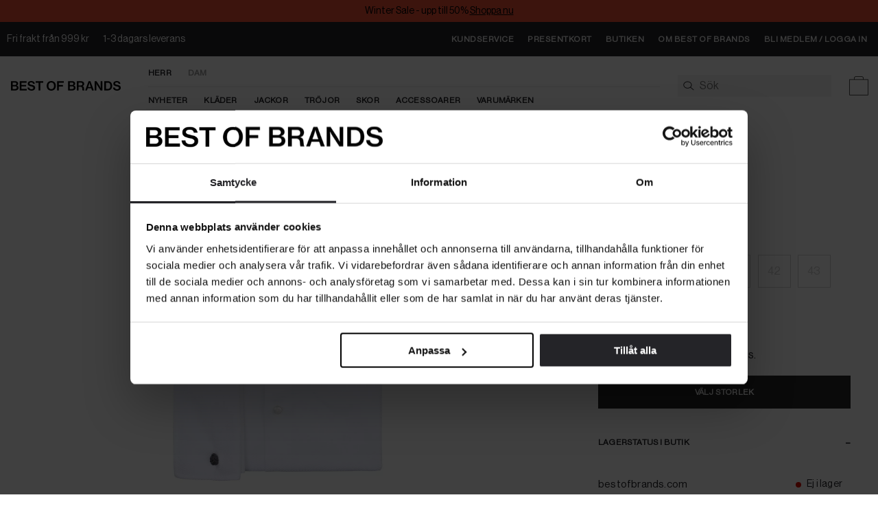

--- FILE ---
content_type: text/html
request_url: https://www.bestofbrands.com/men/varumarken/boss/boss-business/gardner
body_size: 26999
content:
<!doctype html> <html lang=sv> <head> <meta charset=utf-8> <meta content=ny4OLV9HCvzm3svQjrkMdtV2GbdsOosvpAVu6HvMsfQ name=google-site-verification> <meta content=zl0986wperhnndwojwj3kcxdhfejiv name=facebook-domain-verification> <meta content="width=device-width,initial-scale=1" name=viewport> <meta content=#242427 name=theme-color> <meta content=bestofbrands.com name=apple-mobile-web-app-title> <base href="/"> <link href=global.css rel=stylesheet> <link href=manifest.json rel=manifest> <link href=favicon.ico rel=icon type=image/png> <link href=https://p.typekit.net rel=preconnect> <link href=https://use.typekit.net rel=preconnect> <link href=https://use.typekit.net/ael1sbs.css rel=preload as=style> <link href=https://use.typekit.net/ael1sbs.css rel=stylesheet media=print onload="this.media='all'"> <link rel="stylesheet" href="client/client-bbb77996.css"><link rel="stylesheet" href="client/Pagination-b5bc563f.css"><link rel="stylesheet" href="client/Input-ab4a76ca.css"><link rel="stylesheet" href="client/_...path_-2704eb56.css"> <title>Handla Gardner, Vit hos bestofbrands.com | 50393792-100</title><!-- HEAD_svelte-7q7u0p_START --><!-- HEAD_svelte-7q7u0p_END --><!-- HEAD_svelte-7q7u0p_START --><!-- HEAD_svelte-7q7u0p_END --><!-- HEAD_svelte-1hiycdq_START --><link rel="canonical" href="https://www.bestofbrands.com/men/varumarken/boss/boss-business/gardner"><meta name="description" content="Köp Herr BOSS BLACK - Gardner, Vit på bestofbrands.com — Vi erbjuder √ Fri frakt* √ Fria Byten √ Snabba Leveranser"><meta property="og:type" content="product"><meta property="og:title" content="BOSS BLACK | Gardner"><meta property="og:image" content="https://www.bestofbrands.com/pub_images/original/1398_7895.jpg"><meta property="product:original_price:amount"><meta property="product:price:amount" content="1399"><meta property="og:price:currency" content="SEK"><meta property="product:availability" content="oos"><meta property="product:brand" content="BOSS Black"><meta property="product:category" content="BOSS BLACK"><meta property="og:description" content="Köp Herr BOSS BLACK - Gardner, Vit på bestofbrands.com — Vi erbjuder √ Fri frakt* √ Fria Byten √ Snabba Leveranser"><meta property="og:site_name" content="Best of Brands"><meta property="og:url" content="https://www.bestofbrands.com/men/varumarken/boss/boss-business/gardner"><meta property="twitter:card" content="summary_large_image"><meta property="twitter:url" content="https://www.bestofbrands.com/men/varumarken/boss/boss-business/gardner"><meta property="twitter:title" content="BOSS BLACK | Gardner"><meta property="twitter:description" content="Köp Herr BOSS BLACK - Gardner, Vit på bestofbrands.com — Vi erbjuder √ Fri frakt* √ Fria Byten √ Snabba Leveranser"><!-- HEAD_svelte-1hiycdq_END --> </head> <body class=no-js> <div id=sapper>









<div id="top-banner" class="svelte-1jl2hu3 fixed"><a href="/bestof/vinterrea" style="background-color: #EE4E34;color: #000000" class="svelte-1jl2hu3"><div id="top-banner-message" class="svelte-1jl2hu3"><p class="svelte-1jl2hu3">Winter Sale - upp till 50% 
            <span class="underlined">Shoppa nu</span></p>
          <p id="top-banner-message-mirror" class="svelte-1jl2hu3">Winter Sale - upp till 50% 
            <span class="underlined">Shoppa nu</span></p></div></a></div>

<div class="top-nav svelte-1eqsbuo fixed-top-banner"><section class="banner desktop svelte-1eqsbuo"><div class="max-width svelte-mloag9" style="--max-width: 1920px;"><ul class="usps svelte-1eqsbuo"><li class="svelte-1eqsbuo">Fri frakt från 999 kr</li>
        <li class="svelte-1eqsbuo">1-3 dagars leverans</li></ul>
      <ul class="links svelte-1eqsbuo"><li class="svelte-1eqsbuo"><a href="//helpcenter.bestofbrands.com" sapper:prefetch class="svelte-1eqsbuo">Kundservice</a></li>
        <li class="svelte-1eqsbuo"><a href="/presentkort" sapper:prefetch class="svelte-1eqsbuo">Presentkort</a></li>
        <li class="svelte-1eqsbuo"><a href="/vara-butiker" sapper:prefetch class="svelte-1eqsbuo">Butiken</a></li>
        <li class="svelte-1eqsbuo"><a href="/kundservice/om-oss" sapper:prefetch class="svelte-1eqsbuo">Om Best of Brands</a></li>
        <li class="svelte-1eqsbuo"><a href="/logga-in" sapper:prefetch class="notice-anchor svelte-1eqsbuo">
                Bli medlem / Logga in</a></li></ul>
</div></section>
  <section class="banner mobile svelte-1eqsbuo"><div class="max-width svelte-mloag9" style="--max-width: 1920px;"><ul class="svelte-1eqsbuo"><li class="svelte-1eqsbuo">Fri frakt från 999 kr</li>
        <li class="svelte-1eqsbuo">1-3 dagars leverans</li></ul>
</div></section>
  <nav class="nav svelte-1eqsbuo"><div><div class="max-width svelte-mloag9" style="--max-width: 1920px;"><button class="hamburger svelte-ae5413" aria-label="Open navigation menu"><svg xmlns="http://www.w3.org/2000/svg" xml:space="preserve" id="frakt" x="0" y="0" style="enable-background:new 0 0 850.4 850.4" version="1.1" viewBox="0 0 850.4 850.4" class="svelte-ae5413"><style class="svelte-ae5413">.st0 {
        fill: #1d1d1b;
      }
    </style><path d="M71.5 639h707.3v20H71.5zM71.5 415.2h707.3v20H71.5zM71.5 191.4h707.3v20H71.5z" class="st0 svelte-ae5413"></path></svg></button>

<div class="mobile-nav offset-topbar svelte-1qfld6l">

<div class="fixed overlay svelte-qbn45d"></div>

<div class="fixed drawer svelte-qbn45d  left" style="transform: translate3d(-100%, 0, 0) translate3d(0px, 0, 0);
    ">
</div>
</div>

        <a class="logo svelte-1eqsbuo" aria-label="bestofbrands.com" href="/men" sapper:prefetch><!-- HTML_TAG_START -->
<svg xmlns="http://www.w3.org/2000/svg" xml:space="preserve" viewBox="71.88 62.18 706.62 62.53"><path d="M71.9 63.3h27.2c6.2 0 11 1.5 14.1 4.6 3 2.7 4.6 6.4 4.6 11 0 6.2-3.4 10.3-9.8 12.3v.2c7.5 1.8 12.3 6.9 12.3 14.5 0 5.3-1.9 9.5-5.3 12.4-3.5 3.2-8.5 5-14.9 5H71.9v-60zm25.6 24.8c5.8 0 9.4-2.8 9.4-8 0-4.9-3.4-7.8-8.9-7.8H83v15.8h14.5zm1.5 26.1c3.4 0 6-1 7.6-2.6 1.5-1.5 2.4-3.5 2.4-6.1 0-6.1-4.4-9.1-10.3-9.1H83v17.8h16zm29.3-50.9h43.9v9.5h-32.7v14.8h29v9h-29v16.9H173v9.8h-44.6v-60zm49.6 40.8h11.2c.8 7.7 5.9 11.6 15.1 11.6 6.5 0 11.9-2.8 11.9-8.8 0-6.5-6-7.9-15.5-10.1-11.2-2.5-20.6-5.5-20.6-17.5 0-11.4 9.4-17.1 22.2-17.1 14 0 22 6.7 23.1 17.7h-10.9c-.9-5.9-5.3-9.2-12.4-9.2-6.7 0-11.1 2.8-11.1 7.6 0 5.6 5.8 7 15.1 9 11.1 2.4 21.4 5.7 21.4 18.7 0 11.9-10 18.6-23.3 18.6-16.5.1-25.7-8.2-26.2-20.5zm52.7-40.8h48.7v9.6h-18.8v50.4h-11.2V72.9h-18.7v-9.6zm71.1 30.2c0-18 11.4-31.3 29.5-31.3s29.5 13.3 29.5 31.3c0 17.9-11.4 31.2-29.5 31.2s-29.5-13.3-29.5-31.2zm47.6 0c0-12.5-6.1-22.1-18-22.1s-18.2 9.6-18.2 22.1c0 12.4 6.3 21.8 18.2 21.8 11.9 0 18-9.4 18-21.8zm20-30.2h42.6v9.6h-31.5v15.4h26.2v9.3h-26.2v25.7h-11.1v-60zm69.9 0h27.2c6.2 0 11 1.5 14.1 4.6 3 2.7 4.6 6.4 4.6 11 0 6.2-3.4 10.3-9.8 12.3v.2c7.5 1.8 12.3 6.9 12.3 14.5 0 5.3-1.9 9.5-5.3 12.4-3.5 3.2-8.5 5-14.9 5h-28.1v-60zm25.6 24.8c5.8 0 9.4-2.8 9.4-8 0-4.9-3.4-7.8-8.9-7.8h-15.1v15.8h14.6zm1.5 26.1c3.4 0 6-1 7.6-2.6 1.5-1.5 2.4-3.5 2.4-6.1 0-6.1-4.4-9.1-10.3-9.1h-15.7v17.8h16zm29.4-50.9H524c11.2 0 19.3 6.4 19.3 16.9 0 7.2-3.2 12.3-11 14.8v.2c6.4 1.9 8.7 5.6 9.4 13 1 8.8 1 13.7 2.7 14.5v.6H533c-1.5-1-1.5-5.6-2.2-13.7-.6-7.1-4-10.2-11.1-10.2h-12.8v23.9h-11.1v-60zm11.1 27.6h14.5c7 0 10.7-3.5 10.7-9.1 0-6-3.1-9.4-10.3-9.4h-14.9v18.5zm64.7-27.6h11.9l21.9 60h-11.9l-4.8-14.3h-22.7l-4.8 14.3h-11.3l21.7-60zm-2.9 37.5h17.3L581.2 87c-2.3-7.1-3.8-14.4-3.8-14.4h-.2s-2 8.7-4 14.4l-4.6 13.8zm42.6-37.5h11.5l19.9 31.5c3.2 5.2 7.5 14 7.5 14h.2s-.6-9.4-.6-15.3V63.3h10.6v60h-11.5L628.9 92c-3.3-5.3-7.6-14-7.6-14h-.2s.6 9.4.6 15.3v30h-10.6v-60zm61.2 0H696c17.3 0 27.3 12.1 27.3 30.3 0 17.9-9.8 29.7-27.9 29.7h-23v-60zm22.3 50.5c11.9 0 17.2-7.6 17.2-20.2 0-12.5-5.1-20.8-16.9-20.8h-11.4v41h11.1zm34.3-9.7h11.2c.8 7.7 5.9 11.6 15.1 11.6 6.5 0 11.9-2.8 11.9-8.8 0-6.5-6-7.9-15.5-10.1-11.2-2.5-20.6-5.5-20.6-17.5 0-11.4 9.4-17.1 22.2-17.1 14 0 22 6.7 23.1 17.7h-10.9c-.9-5.9-5.3-9.2-12.4-9.2-6.7 0-11.1 2.8-11.1 7.6 0 5.6 5.8 7 15.1 9 11.1 2.4 21.4 5.7 21.4 18.7 0 11.9-10 18.6-23.3 18.6-16.5.1-25.8-8.2-26.2-20.5z"/></svg>
<!-- HTML_TAG_END --></a>
        <div class="menu-wrapper svelte-1eqsbuo"><ul class="menu svelte-1eqsbuo hasSelection"><li class="svelte-1eqsbuo selected"><a sapper:prefetch href="/men" class="svelte-1eqsbuo">Herr</a>
                </li><li class="svelte-1eqsbuo"><a sapper:prefetch href="/kvinna" class="svelte-1eqsbuo">Dam</a>
                </li></ul>
          <ul class="sub-menu svelte-1eqsbuo"><li class="svelte-1eqsbuo"><a data-flyout-category="Nyheter" sapper:prefetch href="/men/senast-inkommet" class="svelte-1eqsbuo">Nyheter</a>
                    </li><li class="svelte-1eqsbuo hasChildren"><a data-flyout-category="Kläder" sapper:prefetch href="/men/klader" class="svelte-1eqsbuo">Kläder</a>
                    </li><li class="svelte-1eqsbuo hasChildren"><a data-flyout-category="Jackor" sapper:prefetch href="/men/klader/jackor-1-1" class="svelte-1eqsbuo">Jackor</a>
                    </li><li class="svelte-1eqsbuo hasChildren"><a data-flyout-category="Tröjor" sapper:prefetch href="/men/klader/trojor-1-1" class="svelte-1eqsbuo">Tröjor</a>
                    </li><li class="svelte-1eqsbuo hasChildren"><a data-flyout-category="Skor" sapper:prefetch href="/men/skor-18" class="svelte-1eqsbuo">Skor</a>
                    </li><li class="svelte-1eqsbuo hasChildren"><a data-flyout-category="Accessoarer" sapper:prefetch href="/men/accessoarer-1" class="svelte-1eqsbuo">Accessoarer</a>
                    </li><li class="svelte-1eqsbuo hasChildren"><a data-flyout-category="Varumärken" sapper:prefetch href="/men/varumarken" class="svelte-1eqsbuo">Varumärken</a>
                    </li></ul></div>

        <div class="search-field svelte-rmw3y0" data-showing="none"><form class="desktop-search svelte-rmw3y0" autocomplete="off" action="/search" method="GET"><input type="search" name="term" data-items="5" data-suggestions="10" aria-autocomplete="both" placeholder="Sök" class="svelte-rmw3y0" value=""></form>

  <div class="mobile-search-wrapper svelte-rmw3y0"><form class="mobile-search svelte-rmw3y0" autocomplete="off" action="/search" method="GET"><input type="input" name="term" data-items="3" data-suggestions="3" aria-autocomplete="both" placeholder="Sök" class="svelte-rmw3y0" value="">
      </form></div>
  <svg xmlns="http://www.w3.org/2000/svg" viewBox="0 0 850.4 850.4" style="enable-background:new 0 0 850.4 850.4" xml:space="preserve" class="svelte-rmw3y0"><path d="M834.2 729.8 591.9 527.9c45.3-47.2 72.6-107.3 72.6-172.8V354c-3.9-84.5-41.2-155.3-107.8-204.8-58.1-43.2-134.9-67-216.3-67S182.2 106 124.1 149.1c-66.7 49.5-104 120.3-107.9 204.8v1.2c0 151.2 145.4 274.3 324.2 274.3 81.7 0 156.5-25.7 213.6-68.1l248.3 206.9 31.9-38.4zm-768-374.1c7.5-153.5 147.2-223.5 274.2-223.5 126.9 0 266.7 70 274.1 223.5-.4 123.4-123.2 223.7-274.2 223.7S66.6 479.1 66.2 355.7z"></path></svg>

  
</div>

        <a href="/logga-in" sapper:prefetch aria-label="Logga In" class="svelte-1b8fr3h"><svg xmlns="http://www.w3.org/2000/svg" xml:space="preserve" style="enable-background:new 0 0 850.4 850.4" viewBox="0 0 850.4 850.4"><path d="M812.6 731.4h-20c0-120-85.5-229.2-217.8-278.2l-17.4-6.4 14.9-11c43.8-32.3 68.9-78.6 69-127-5.5-116.7-111-169.8-206.7-169.8-95.7 0-201.2 53.2-206.8 169.8.1 46.7 22.6 90.2 63.4 122.7l14.4 11.5-17.5 5.8C148.2 495.5 57.8 606.4 57.8 731.4h-20c0-66.4 23.8-130.3 68.8-184.7 40.3-48.7 94.9-86.8 158.9-111.1-37.3-34.9-57.6-79.5-57.6-127.1v-.5c6-130 121.7-189.2 226.8-189.2 105 0 220.8 59.2 226.8 189.2v.5c0 49.5-22.9 96.9-63.4 132.3C729 495.5 812.6 608 812.6 731.4z" style="fill:#1d1d1b"></path></svg>
    </a>

        <button aria-label="Varukorg" class="svelte-1qvaq06">

  <svg version="1.1" id="frakt" xmlns="http://www.w3.org/2000/svg" xmlns:xlink="http://www.w3.org/1999/xlink" x="0px" y="0px" viewBox="0 0 850.4 850.4" style="enable-background:new 0 0 850.4 850.4;" xml:space="preserve" class="svelte-1qvaq06"><style type="text/css">.st0 {
        fill: #1d1d1b;
      }
    </style><path class="st0" d="M612,170v-42.3c0-36.6-29.1-66.4-65-66.4H304.7c-36.6,0-66.4,29.8-66.4,66.4V170H61.5v619.2h727.3V170H612z
	 M258.4,127.6c0-25.6,20.8-46.4,46.4-46.4h242.3c24.8,0,45,20.8,45,46.4V170H258.4V127.6z M768.9,769.1H81.5V190h156.8H612h156.8
	V769.1z"></path></svg>
</button>

<div class="cart svelte-1qfld6l">

<div class="fixed overlay svelte-qbn45d"></div>

<div class="fixed drawer svelte-qbn45d   right" style="transform: translate3d(100%, 0, 0) translate3d(0px, 0, 0);
    "><div class="drawer-content svelte-1kw8l85"><div><div class="title-row svelte-5kgvsd"><div class="active-filters"><span>Varukorgen</span></div>
  <button class="close-icon svelte-hybl43"><svg width="14" height="14" viewBox="0 0 14 14" fill="none" xmlns="http://www.w3.org/2000/svg"><path d="M13.6049 2.60845C14.1258 2.08761 14.1258 1.24178 13.6049 0.720947C13.0841 0.200114 12.2383 0.200114 11.7174 0.720947L7.32995 5.11261L2.93828 0.725114C2.41745 0.204281 1.57161 0.204281 1.05078 0.725114C0.529948 1.24595 0.529948 2.09178 1.05078 2.61261L5.44245 7.00011L1.05495 11.3918C0.534115 11.9126 0.534115 12.7584 1.05495 13.2793C1.57578 13.8001 2.42161 13.8001 2.94245 13.2793L7.32995 8.88761L11.7216 13.2751C12.2424 13.7959 13.0883 13.7959 13.6091 13.2751C14.1299 12.7543 14.1299 11.9084 13.6091 11.3876L9.21745 7.00011L13.6049 2.60845Z" fill="#242428"></path></svg>
</button>
</div>
        <div class="stack svelte-1kw8l85"><p class="svelte-1kw8l85">Varukorgen är tom.</p>
            <div class="sum svelte-1kw8l85"><div class="total svelte-1kw8l85"><span class="svelte-1kw8l85">Totalt</span><span class="svelte-1kw8l85">0 SEK</span></div></div></div>
        </div>

      </div>
    <svg width="16" height="20" viewBox="0 0 16 20" fill="none" xmlns="http://www.w3.org/2000/svg" id="remove-from-cart-icon" aria-hidden="true" style="height: 0; width: 0; position: absolute;"><path d="M6.08929 2.70003L5.41071 3.71432H10.5893L9.91072 2.70003C9.85714 2.62146 9.76786 2.57146 9.67143 2.57146H6.325C6.22857 2.57146 6.13929 2.61789 6.08571 2.70003H6.08929ZM11.3393 1.75003L12.65 3.71432H13.1429H14.8571H15.1429C15.6179 3.71432 16 4.09646 16 4.57146C16 5.04646 15.6179 5.42861 15.1429 5.42861H14.8571V16.2857C14.8571 17.8643 13.5786 19.1429 12 19.1429H4C2.42143 19.1429 1.14286 17.8643 1.14286 16.2857V5.42861H0.857143C0.382143 5.42861 0 5.04646 0 4.57146C0 4.09646 0.382143 3.71432 0.857143 3.71432H1.14286H2.85714H3.35L4.66071 1.74646C5.03214 1.19289 5.65714 0.857178 6.325 0.857178H9.67143C10.3393 0.857178 10.9643 1.19289 11.3357 1.74646L11.3393 1.75003ZM2.85714 5.42861V16.2857C2.85714 16.9179 3.36786 17.4286 4 17.4286H12C12.6321 17.4286 13.1429 16.9179 13.1429 16.2857V5.42861H2.85714ZM5.71429 7.71432V15.1429C5.71429 15.4572 5.45714 15.7143 5.14286 15.7143C4.82857 15.7143 4.57143 15.4572 4.57143 15.1429V7.71432C4.57143 7.40004 4.82857 7.14289 5.14286 7.14289C5.45714 7.14289 5.71429 7.40004 5.71429 7.71432ZM8.57143 7.71432V15.1429C8.57143 15.4572 8.31429 15.7143 8 15.7143C7.68571 15.7143 7.42857 15.4572 7.42857 15.1429V7.71432C7.42857 7.40004 7.68571 7.14289 8 7.14289C8.31429 7.14289 8.57143 7.40004 8.57143 7.71432ZM11.4286 7.71432V15.1429C11.4286 15.4572 11.1714 15.7143 10.8571 15.7143C10.5429 15.7143 10.2857 15.4572 10.2857 15.1429V7.71432C10.2857 7.40004 10.5429 7.14289 10.8571 7.14289C11.1714 7.14289 11.4286 7.40004 11.4286 7.71432Z" fill="#BCBCBC"></path></svg>
</div>
</div>
</div></div>

    </nav></div>





<main class="main svelte-wyggq9">
<!-- HTML_TAG_START --><script type="application/ld+json">{"@context":"https://schema.org","@type":"Product","name":"Gardner","brand":"BOSS Black","description":"Vit skjorta från Hugo Boss i normal passform. Cutaway krage och ljusa knappar.","image":["https://www.bestofbrands.com/pub_images/original/1398_7895.jpg","https://www.bestofbrands.com/pub_images/original/1398_7896.jpg","https://www.bestofbrands.com/pub_images/original/1398_7897.jpg","https://www.bestofbrands.com/pub_images/original/1398_7898.jpg"],"mpn":"50393792-100","sku":"50393792-100","productID":"50393792-100","category":"BOSS BLACK","offers":{"@type":"Offer","priceCurrency":"SEK","price":1399,"url":"https://www.bestofbrands.com/men/varumarken/boss/boss-business/gardner","availability":"https://schema.org/OutOfStock"}}</script><!-- HTML_TAG_END -->



<div class="max-width svelte-mloag9" style="--max-width: 1400px;"><article class="svelte-sbjsmo"><div class="product-info svelte-sbjsmo"><div class="floating-panel svelte-sbjsmo"><div class="floating-panel-inner svelte-sbjsmo"><div class="summary svelte-9lz09l"><h1 class="svelte-9lz09l"><span class="brand svelte-9lz09l">BOSS Black</span>
    Gardner
    - Vit</h1>
  <div class="price svelte-9lz09l">1 399 SEK</div>
</div>
          

          <div id="Storlek0size" class="variant-label svelte-kp6kji"><span>Storlek</span>
    
  </div>


  <ul aria-labelledby="Storlek0size" class="svelte-tpr9yt"><li class="svelte-tpr9yt"><button class="variant-button svelte-tpr9yt  sold-out" data-stock="instore">38</button>
      </li><li class="svelte-tpr9yt"><button class="variant-button svelte-tpr9yt  sold-out" data-stock="outofstock">39</button>
      </li><li class="svelte-tpr9yt"><button class="variant-button svelte-tpr9yt  sold-out" data-stock="outofstock">40</button>
      </li><li class="svelte-tpr9yt"><button class="variant-button svelte-tpr9yt  sold-out" data-stock="outofstock">41</button>
      </li><li class="svelte-tpr9yt"><button class="variant-button svelte-tpr9yt  sold-out" data-stock="outofstock">42</button>
      </li><li class="svelte-tpr9yt"><button class="variant-button svelte-tpr9yt  sold-out" data-stock="outofstock">43</button>
      </li><li class="svelte-tpr9yt"><button class="variant-button svelte-tpr9yt  sold-out" data-stock="outofstock">44</button>
      </li><li class="svelte-tpr9yt"><button class="variant-button svelte-tpr9yt  sold-out" data-stock="instore">45</button>
      </li>
  </ul>

          <div class="spaced svelte-sbjsmo"><span class="svelte-sbjsmo">Välj storlek för att se lagerstatus.</span>
              <button type="button"  class="svelte-1f6gw97      grayOnHover">Välj Storlek
</button></div>

          

          

          <div class="content svelte-sbjsmo">
            <div class="accordion"><div class="accordion-title"><button type="button" class="svelte-gp64ft">Lagerstatus i butik
      <span class="svelte-gp64ft">–</span></button></div>
  <div class="accordion-content svelte-gp64ft"><ul class="svelte-19og06b">
    <li class="svelte-19og06b"><span class="name svelte-19og06b">bestofbrands.com
        </span>
      
      <span class="status out-of-stock svelte-19og06b">Ej i lager</span>
    </li>
</ul></div>
</div>
              <div class="separator svelte-sbjsmo"></div>

            <div class="accordion" id="product-description"><div class="accordion-title"><button type="button" class="svelte-gp64ft">Beskrivning
      <span class="svelte-gp64ft">–</span></button></div>
  <div class="accordion-content svelte-gp64ft"><!-- HTML_TAG_START -->Vit skjorta från Hugo Boss i normal passform. Cutaway krage och ljusa knappar.<!-- HTML_TAG_END --></div>
</div>
              <div class="separator svelte-sbjsmo"></div>

            <div class="accordion" id="product-specifications"><div class="accordion-title"><button type="button" class="svelte-gp64ft">Specifikationer
      <span class="svelte-gp64ft">+</span></button></div>
  
</div>
              <div class="separator svelte-sbjsmo"></div>

            
            <div class="accordion" id="product-price-history"><div class="accordion-title"><button type="button" class="svelte-gp64ft">Prishistorik
      <span class="svelte-gp64ft">+</span></button></div>
  
</div>
            <span class="article-number svelte-sbjsmo">Art.nr. 50393792-100</span>
            <ul class="categories svelte-sbjsmo"><li class="category svelte-sbjsmo"><a href="/men/varumarken/boss/boss-business" class="svelte-sbjsmo">BOSS BLACK</a>
                  </li><li class="category svelte-sbjsmo"><a href="/men/klader/skjortor-1-1" class="svelte-sbjsmo">Skjortor</a>
                  </li><li class="category svelte-sbjsmo"><a href="/men/klader/nyheter" class="svelte-sbjsmo">Nyheter</a>
                  </li></ul></div>
          <div class="trustpilot--desktop svelte-sbjsmo"><div class="trustpilot-wrapper"><div class="trustpilot-widget" data-locale="sv-SE" data-template-id="5717796816f630043868e2e8" data-businessunit-id="5a58d6363513630001c6fc00" data-style-width="100%" data-style-height="320px" data-theme="light" data-sku="2000006087959,2000006087966,2000006087973,2000006087980,2000006087997,2000006088000,2000006088017,2000006088024" data-name="Gardner" data-review-languages="sv" data-reviewnumber="1" data-star-color="#cfb385" data-text-color="var(--black500)" data-no-reviews="show"></div></div></div></div></div></div>

    <aside class="product-images svelte-sbjsmo"><div class="container svelte-1ti8v78"><div class="image svelte-1ti8v78">
          
        
        <div style="padding-bottom: 100.0000%;" class="svelte-csfxcj"><picture class="svelte-csfxcj"><source srcset="https://www.bestofbrands.com/pub_images/original/1398_7895.jpg?extend=white&amp;width=320&amp;method=resize&amp;height=320&amp;type=webp 320w, https://www.bestofbrands.com/pub_images/original/1398_7895.jpg?extend=white&amp;width=640&amp;method=resize&amp;height=640&amp;type=webp 640w, https://www.bestofbrands.com/pub_images/original/1398_7895.jpg?extend=white&amp;width=480&amp;method=resize&amp;height=480&amp;type=webp 480w, https://www.bestofbrands.com/pub_images/original/1398_7895.jpg?extend=white&amp;width=960&amp;method=resize&amp;height=960&amp;type=webp 960w, https://www.bestofbrands.com/pub_images/original/1398_7895.jpg?extend=white&amp;width=384&amp;method=resize&amp;height=384&amp;type=webp 384w, https://www.bestofbrands.com/pub_images/original/1398_7895.jpg?extend=white&amp;width=768&amp;method=resize&amp;height=768&amp;type=webp 768w, https://www.bestofbrands.com/pub_images/original/1398_7895.jpg?extend=white&amp;width=576&amp;method=resize&amp;height=576&amp;type=webp 576w, https://www.bestofbrands.com/pub_images/original/1398_7895.jpg?extend=white&amp;width=1152&amp;method=resize&amp;height=1152&amp;type=webp 1152w, https://www.bestofbrands.com/pub_images/original/1398_7895.jpg?extend=white&amp;width=720&amp;method=resize&amp;height=720&amp;type=webp 720w, https://www.bestofbrands.com/pub_images/original/1398_7895.jpg?extend=white&amp;width=1440&amp;method=resize&amp;height=1440&amp;type=webp 1440w, https://www.bestofbrands.com/pub_images/original/1398_7895.jpg?extend=white&amp;width=1080&amp;method=resize&amp;height=1080&amp;type=webp 1080w, https://www.bestofbrands.com/pub_images/original/1398_7895.jpg?extend=white&amp;width=2160&amp;method=resize&amp;height=2160&amp;type=webp 2160w" type="image/webp">
    <img style="" src="https://www.bestofbrands.com/pub_images/original/1398_7895.jpg?extend=white&amp;width=1080&amp;method=resize&amp;height=1080" srcset="https://www.bestofbrands.com/pub_images/original/1398_7895.jpg?extend=white&amp;width=320&amp;method=resize&amp;height=320 320w, https://www.bestofbrands.com/pub_images/original/1398_7895.jpg?extend=white&amp;width=640&amp;method=resize&amp;height=640 640w, https://www.bestofbrands.com/pub_images/original/1398_7895.jpg?extend=white&amp;width=480&amp;method=resize&amp;height=480 480w, https://www.bestofbrands.com/pub_images/original/1398_7895.jpg?extend=white&amp;width=960&amp;method=resize&amp;height=960 960w, https://www.bestofbrands.com/pub_images/original/1398_7895.jpg?extend=white&amp;width=384&amp;method=resize&amp;height=384 384w, https://www.bestofbrands.com/pub_images/original/1398_7895.jpg?extend=white&amp;width=768&amp;method=resize&amp;height=768 768w, https://www.bestofbrands.com/pub_images/original/1398_7895.jpg?extend=white&amp;width=576&amp;method=resize&amp;height=576 576w, https://www.bestofbrands.com/pub_images/original/1398_7895.jpg?extend=white&amp;width=1152&amp;method=resize&amp;height=1152 1152w, https://www.bestofbrands.com/pub_images/original/1398_7895.jpg?extend=white&amp;width=720&amp;method=resize&amp;height=720 720w, https://www.bestofbrands.com/pub_images/original/1398_7895.jpg?extend=white&amp;width=1440&amp;method=resize&amp;height=1440 1440w, https://www.bestofbrands.com/pub_images/original/1398_7895.jpg?extend=white&amp;width=1080&amp;method=resize&amp;height=1080 1080w, https://www.bestofbrands.com/pub_images/original/1398_7895.jpg?extend=white&amp;width=2160&amp;method=resize&amp;height=2160 2160w" sizes="100vw, (min-width: 320px) 100vw, (min-width: 480px) 60vw, (min-width: 640px) 60vw, (min-width: 960px) 60vw, (min-width: 1200px) 60vw" alt="" loading="lazy" class="svelte-csfxcj fade-in contain"></picture>
</div>
      </div><div class="image svelte-1ti8v78">
        <div style="padding-bottom: 100.0000%;" class="svelte-csfxcj"><picture class="svelte-csfxcj"><source srcset="https://www.bestofbrands.com/pub_images/original/1398_7896.jpg?extend=white&amp;width=320&amp;method=resize&amp;height=320&amp;type=webp 320w, https://www.bestofbrands.com/pub_images/original/1398_7896.jpg?extend=white&amp;width=640&amp;method=resize&amp;height=640&amp;type=webp 640w, https://www.bestofbrands.com/pub_images/original/1398_7896.jpg?extend=white&amp;width=480&amp;method=resize&amp;height=480&amp;type=webp 480w, https://www.bestofbrands.com/pub_images/original/1398_7896.jpg?extend=white&amp;width=960&amp;method=resize&amp;height=960&amp;type=webp 960w, https://www.bestofbrands.com/pub_images/original/1398_7896.jpg?extend=white&amp;width=384&amp;method=resize&amp;height=384&amp;type=webp 384w, https://www.bestofbrands.com/pub_images/original/1398_7896.jpg?extend=white&amp;width=768&amp;method=resize&amp;height=768&amp;type=webp 768w, https://www.bestofbrands.com/pub_images/original/1398_7896.jpg?extend=white&amp;width=576&amp;method=resize&amp;height=576&amp;type=webp 576w, https://www.bestofbrands.com/pub_images/original/1398_7896.jpg?extend=white&amp;width=1152&amp;method=resize&amp;height=1152&amp;type=webp 1152w, https://www.bestofbrands.com/pub_images/original/1398_7896.jpg?extend=white&amp;width=720&amp;method=resize&amp;height=720&amp;type=webp 720w, https://www.bestofbrands.com/pub_images/original/1398_7896.jpg?extend=white&amp;width=1440&amp;method=resize&amp;height=1440&amp;type=webp 1440w, https://www.bestofbrands.com/pub_images/original/1398_7896.jpg?extend=white&amp;width=1080&amp;method=resize&amp;height=1080&amp;type=webp 1080w, https://www.bestofbrands.com/pub_images/original/1398_7896.jpg?extend=white&amp;width=2160&amp;method=resize&amp;height=2160&amp;type=webp 2160w" type="image/webp">
    <img style="" src="https://www.bestofbrands.com/pub_images/original/1398_7896.jpg?extend=white&amp;width=1080&amp;method=resize&amp;height=1080" srcset="https://www.bestofbrands.com/pub_images/original/1398_7896.jpg?extend=white&amp;width=320&amp;method=resize&amp;height=320 320w, https://www.bestofbrands.com/pub_images/original/1398_7896.jpg?extend=white&amp;width=640&amp;method=resize&amp;height=640 640w, https://www.bestofbrands.com/pub_images/original/1398_7896.jpg?extend=white&amp;width=480&amp;method=resize&amp;height=480 480w, https://www.bestofbrands.com/pub_images/original/1398_7896.jpg?extend=white&amp;width=960&amp;method=resize&amp;height=960 960w, https://www.bestofbrands.com/pub_images/original/1398_7896.jpg?extend=white&amp;width=384&amp;method=resize&amp;height=384 384w, https://www.bestofbrands.com/pub_images/original/1398_7896.jpg?extend=white&amp;width=768&amp;method=resize&amp;height=768 768w, https://www.bestofbrands.com/pub_images/original/1398_7896.jpg?extend=white&amp;width=576&amp;method=resize&amp;height=576 576w, https://www.bestofbrands.com/pub_images/original/1398_7896.jpg?extend=white&amp;width=1152&amp;method=resize&amp;height=1152 1152w, https://www.bestofbrands.com/pub_images/original/1398_7896.jpg?extend=white&amp;width=720&amp;method=resize&amp;height=720 720w, https://www.bestofbrands.com/pub_images/original/1398_7896.jpg?extend=white&amp;width=1440&amp;method=resize&amp;height=1440 1440w, https://www.bestofbrands.com/pub_images/original/1398_7896.jpg?extend=white&amp;width=1080&amp;method=resize&amp;height=1080 1080w, https://www.bestofbrands.com/pub_images/original/1398_7896.jpg?extend=white&amp;width=2160&amp;method=resize&amp;height=2160 2160w" sizes="100vw, (min-width: 320px) 100vw, (min-width: 480px) 60vw, (min-width: 640px) 60vw, (min-width: 960px) 60vw, (min-width: 1200px) 60vw" alt="" loading="lazy" class="svelte-csfxcj fade-in contain"></picture>
</div>
      </div><div class="image svelte-1ti8v78">
        <div style="padding-bottom: 100.0000%;" class="svelte-csfxcj"><picture class="svelte-csfxcj"><source srcset="https://www.bestofbrands.com/pub_images/original/1398_7897.jpg?extend=white&amp;width=320&amp;method=resize&amp;height=320&amp;type=webp 320w, https://www.bestofbrands.com/pub_images/original/1398_7897.jpg?extend=white&amp;width=640&amp;method=resize&amp;height=640&amp;type=webp 640w, https://www.bestofbrands.com/pub_images/original/1398_7897.jpg?extend=white&amp;width=480&amp;method=resize&amp;height=480&amp;type=webp 480w, https://www.bestofbrands.com/pub_images/original/1398_7897.jpg?extend=white&amp;width=960&amp;method=resize&amp;height=960&amp;type=webp 960w, https://www.bestofbrands.com/pub_images/original/1398_7897.jpg?extend=white&amp;width=384&amp;method=resize&amp;height=384&amp;type=webp 384w, https://www.bestofbrands.com/pub_images/original/1398_7897.jpg?extend=white&amp;width=768&amp;method=resize&amp;height=768&amp;type=webp 768w, https://www.bestofbrands.com/pub_images/original/1398_7897.jpg?extend=white&amp;width=576&amp;method=resize&amp;height=576&amp;type=webp 576w, https://www.bestofbrands.com/pub_images/original/1398_7897.jpg?extend=white&amp;width=1152&amp;method=resize&amp;height=1152&amp;type=webp 1152w, https://www.bestofbrands.com/pub_images/original/1398_7897.jpg?extend=white&amp;width=720&amp;method=resize&amp;height=720&amp;type=webp 720w, https://www.bestofbrands.com/pub_images/original/1398_7897.jpg?extend=white&amp;width=1440&amp;method=resize&amp;height=1440&amp;type=webp 1440w, https://www.bestofbrands.com/pub_images/original/1398_7897.jpg?extend=white&amp;width=1080&amp;method=resize&amp;height=1080&amp;type=webp 1080w, https://www.bestofbrands.com/pub_images/original/1398_7897.jpg?extend=white&amp;width=2160&amp;method=resize&amp;height=2160&amp;type=webp 2160w" type="image/webp">
    <img style="" src="https://www.bestofbrands.com/pub_images/original/1398_7897.jpg?extend=white&amp;width=1080&amp;method=resize&amp;height=1080" srcset="https://www.bestofbrands.com/pub_images/original/1398_7897.jpg?extend=white&amp;width=320&amp;method=resize&amp;height=320 320w, https://www.bestofbrands.com/pub_images/original/1398_7897.jpg?extend=white&amp;width=640&amp;method=resize&amp;height=640 640w, https://www.bestofbrands.com/pub_images/original/1398_7897.jpg?extend=white&amp;width=480&amp;method=resize&amp;height=480 480w, https://www.bestofbrands.com/pub_images/original/1398_7897.jpg?extend=white&amp;width=960&amp;method=resize&amp;height=960 960w, https://www.bestofbrands.com/pub_images/original/1398_7897.jpg?extend=white&amp;width=384&amp;method=resize&amp;height=384 384w, https://www.bestofbrands.com/pub_images/original/1398_7897.jpg?extend=white&amp;width=768&amp;method=resize&amp;height=768 768w, https://www.bestofbrands.com/pub_images/original/1398_7897.jpg?extend=white&amp;width=576&amp;method=resize&amp;height=576 576w, https://www.bestofbrands.com/pub_images/original/1398_7897.jpg?extend=white&amp;width=1152&amp;method=resize&amp;height=1152 1152w, https://www.bestofbrands.com/pub_images/original/1398_7897.jpg?extend=white&amp;width=720&amp;method=resize&amp;height=720 720w, https://www.bestofbrands.com/pub_images/original/1398_7897.jpg?extend=white&amp;width=1440&amp;method=resize&amp;height=1440 1440w, https://www.bestofbrands.com/pub_images/original/1398_7897.jpg?extend=white&amp;width=1080&amp;method=resize&amp;height=1080 1080w, https://www.bestofbrands.com/pub_images/original/1398_7897.jpg?extend=white&amp;width=2160&amp;method=resize&amp;height=2160 2160w" sizes="100vw, (min-width: 320px) 100vw, (min-width: 480px) 60vw, (min-width: 640px) 60vw, (min-width: 960px) 60vw, (min-width: 1200px) 60vw" alt="" loading="lazy" class="svelte-csfxcj fade-in contain"></picture>
</div>
      </div><div class="image svelte-1ti8v78">
        <div style="padding-bottom: 100.0000%;" class="svelte-csfxcj"><picture class="svelte-csfxcj"><source srcset="https://www.bestofbrands.com/pub_images/original/1398_7898.jpg?extend=white&amp;width=320&amp;method=resize&amp;height=320&amp;type=webp 320w, https://www.bestofbrands.com/pub_images/original/1398_7898.jpg?extend=white&amp;width=640&amp;method=resize&amp;height=640&amp;type=webp 640w, https://www.bestofbrands.com/pub_images/original/1398_7898.jpg?extend=white&amp;width=480&amp;method=resize&amp;height=480&amp;type=webp 480w, https://www.bestofbrands.com/pub_images/original/1398_7898.jpg?extend=white&amp;width=960&amp;method=resize&amp;height=960&amp;type=webp 960w, https://www.bestofbrands.com/pub_images/original/1398_7898.jpg?extend=white&amp;width=384&amp;method=resize&amp;height=384&amp;type=webp 384w, https://www.bestofbrands.com/pub_images/original/1398_7898.jpg?extend=white&amp;width=768&amp;method=resize&amp;height=768&amp;type=webp 768w, https://www.bestofbrands.com/pub_images/original/1398_7898.jpg?extend=white&amp;width=576&amp;method=resize&amp;height=576&amp;type=webp 576w, https://www.bestofbrands.com/pub_images/original/1398_7898.jpg?extend=white&amp;width=1152&amp;method=resize&amp;height=1152&amp;type=webp 1152w, https://www.bestofbrands.com/pub_images/original/1398_7898.jpg?extend=white&amp;width=720&amp;method=resize&amp;height=720&amp;type=webp 720w, https://www.bestofbrands.com/pub_images/original/1398_7898.jpg?extend=white&amp;width=1440&amp;method=resize&amp;height=1440&amp;type=webp 1440w, https://www.bestofbrands.com/pub_images/original/1398_7898.jpg?extend=white&amp;width=1080&amp;method=resize&amp;height=1080&amp;type=webp 1080w, https://www.bestofbrands.com/pub_images/original/1398_7898.jpg?extend=white&amp;width=2160&amp;method=resize&amp;height=2160&amp;type=webp 2160w" type="image/webp">
    <img style="" src="https://www.bestofbrands.com/pub_images/original/1398_7898.jpg?extend=white&amp;width=1080&amp;method=resize&amp;height=1080" srcset="https://www.bestofbrands.com/pub_images/original/1398_7898.jpg?extend=white&amp;width=320&amp;method=resize&amp;height=320 320w, https://www.bestofbrands.com/pub_images/original/1398_7898.jpg?extend=white&amp;width=640&amp;method=resize&amp;height=640 640w, https://www.bestofbrands.com/pub_images/original/1398_7898.jpg?extend=white&amp;width=480&amp;method=resize&amp;height=480 480w, https://www.bestofbrands.com/pub_images/original/1398_7898.jpg?extend=white&amp;width=960&amp;method=resize&amp;height=960 960w, https://www.bestofbrands.com/pub_images/original/1398_7898.jpg?extend=white&amp;width=384&amp;method=resize&amp;height=384 384w, https://www.bestofbrands.com/pub_images/original/1398_7898.jpg?extend=white&amp;width=768&amp;method=resize&amp;height=768 768w, https://www.bestofbrands.com/pub_images/original/1398_7898.jpg?extend=white&amp;width=576&amp;method=resize&amp;height=576 576w, https://www.bestofbrands.com/pub_images/original/1398_7898.jpg?extend=white&amp;width=1152&amp;method=resize&amp;height=1152 1152w, https://www.bestofbrands.com/pub_images/original/1398_7898.jpg?extend=white&amp;width=720&amp;method=resize&amp;height=720 720w, https://www.bestofbrands.com/pub_images/original/1398_7898.jpg?extend=white&amp;width=1440&amp;method=resize&amp;height=1440 1440w, https://www.bestofbrands.com/pub_images/original/1398_7898.jpg?extend=white&amp;width=1080&amp;method=resize&amp;height=1080 1080w, https://www.bestofbrands.com/pub_images/original/1398_7898.jpg?extend=white&amp;width=2160&amp;method=resize&amp;height=2160 2160w" sizes="100vw, (min-width: 320px) 100vw, (min-width: 480px) 60vw, (min-width: 640px) 60vw, (min-width: 960px) 60vw, (min-width: 1200px) 60vw" alt="" loading="lazy" class="svelte-csfxcj fade-in contain"></picture>
</div>
      </div></div>

<div class="mobile svelte-1ti8v78">
        
  <div class="my-svelte-carousel-wrapper svelte-1bvc89m"><div class="my-svelte-carousel-inner svelte-1bvc89m" style="--my-svelte-carousel-offset: 0%; --my-svelte-carousel-transition: 300ms;"><div class="container svelte-w318o7 image" style="flex: 0 0 93.45794392523364%;"><div class="image svelte-w318o7"><div style="padding-bottom: 133.3333%;" class="svelte-csfxcj"><picture class="svelte-csfxcj"><source srcset="https://www.bestofbrands.com/pub_images/original/1398_7895.jpg?extend=white&amp;width=320&amp;method=resize&amp;height=426.66666666666663&amp;type=webp 320w, https://www.bestofbrands.com/pub_images/original/1398_7895.jpg?extend=white&amp;width=640&amp;method=resize&amp;height=853.3333333333333&amp;type=webp 640w, https://www.bestofbrands.com/pub_images/original/1398_7895.jpg?extend=white&amp;width=480&amp;method=resize&amp;height=640&amp;type=webp 480w, https://www.bestofbrands.com/pub_images/original/1398_7895.jpg?extend=white&amp;width=960&amp;method=resize&amp;height=1280&amp;type=webp 960w, https://www.bestofbrands.com/pub_images/original/1398_7895.jpg?extend=white&amp;width=384&amp;method=resize&amp;height=512&amp;type=webp 384w, https://www.bestofbrands.com/pub_images/original/1398_7895.jpg?extend=white&amp;width=768&amp;method=resize&amp;height=1024&amp;type=webp 768w, https://www.bestofbrands.com/pub_images/original/1398_7895.jpg?extend=white&amp;width=576&amp;method=resize&amp;height=768&amp;type=webp 576w, https://www.bestofbrands.com/pub_images/original/1398_7895.jpg?extend=white&amp;width=1152&amp;method=resize&amp;height=1536&amp;type=webp 1152w, https://www.bestofbrands.com/pub_images/original/1398_7895.jpg?extend=white&amp;width=720&amp;method=resize&amp;height=960&amp;type=webp 720w, https://www.bestofbrands.com/pub_images/original/1398_7895.jpg?extend=white&amp;width=1440&amp;method=resize&amp;height=1920&amp;type=webp 1440w, https://www.bestofbrands.com/pub_images/original/1398_7895.jpg?extend=white&amp;width=1080&amp;method=resize&amp;height=1440&amp;type=webp 1080w, https://www.bestofbrands.com/pub_images/original/1398_7895.jpg?extend=white&amp;width=2160&amp;method=resize&amp;height=2880&amp;type=webp 2160w" type="image/webp">
    <img style="" src="https://www.bestofbrands.com/pub_images/original/1398_7895.jpg?extend=white&amp;width=1080&amp;method=resize&amp;height=1440" srcset="https://www.bestofbrands.com/pub_images/original/1398_7895.jpg?extend=white&amp;width=320&amp;method=resize&amp;height=426.66666666666663 320w, https://www.bestofbrands.com/pub_images/original/1398_7895.jpg?extend=white&amp;width=640&amp;method=resize&amp;height=853.3333333333333 640w, https://www.bestofbrands.com/pub_images/original/1398_7895.jpg?extend=white&amp;width=480&amp;method=resize&amp;height=640 480w, https://www.bestofbrands.com/pub_images/original/1398_7895.jpg?extend=white&amp;width=960&amp;method=resize&amp;height=1280 960w, https://www.bestofbrands.com/pub_images/original/1398_7895.jpg?extend=white&amp;width=384&amp;method=resize&amp;height=512 384w, https://www.bestofbrands.com/pub_images/original/1398_7895.jpg?extend=white&amp;width=768&amp;method=resize&amp;height=1024 768w, https://www.bestofbrands.com/pub_images/original/1398_7895.jpg?extend=white&amp;width=576&amp;method=resize&amp;height=768 576w, https://www.bestofbrands.com/pub_images/original/1398_7895.jpg?extend=white&amp;width=1152&amp;method=resize&amp;height=1536 1152w, https://www.bestofbrands.com/pub_images/original/1398_7895.jpg?extend=white&amp;width=720&amp;method=resize&amp;height=960 720w, https://www.bestofbrands.com/pub_images/original/1398_7895.jpg?extend=white&amp;width=1440&amp;method=resize&amp;height=1920 1440w, https://www.bestofbrands.com/pub_images/original/1398_7895.jpg?extend=white&amp;width=1080&amp;method=resize&amp;height=1440 1080w, https://www.bestofbrands.com/pub_images/original/1398_7895.jpg?extend=white&amp;width=2160&amp;method=resize&amp;height=2880 2160w" sizes="100vw, (min-width: 320px) 100vw, (min-width: 480px) 60vw, (min-width: 640px) 60vw, (min-width: 960px) 60vw, (min-width: 1200px) 60vw" alt="" loading="lazy" class="svelte-csfxcj fade-in"></picture>
</div></div>
</div><div class="container svelte-w318o7 image" style="flex: 0 0 93.45794392523364%;"><div class="image svelte-w318o7"><div style="padding-bottom: 133.3333%;" class="svelte-csfxcj"><picture class="svelte-csfxcj"><source srcset="https://www.bestofbrands.com/pub_images/original/1398_7896.jpg?extend=white&amp;width=320&amp;method=resize&amp;height=426.66666666666663&amp;type=webp 320w, https://www.bestofbrands.com/pub_images/original/1398_7896.jpg?extend=white&amp;width=640&amp;method=resize&amp;height=853.3333333333333&amp;type=webp 640w, https://www.bestofbrands.com/pub_images/original/1398_7896.jpg?extend=white&amp;width=480&amp;method=resize&amp;height=640&amp;type=webp 480w, https://www.bestofbrands.com/pub_images/original/1398_7896.jpg?extend=white&amp;width=960&amp;method=resize&amp;height=1280&amp;type=webp 960w, https://www.bestofbrands.com/pub_images/original/1398_7896.jpg?extend=white&amp;width=384&amp;method=resize&amp;height=512&amp;type=webp 384w, https://www.bestofbrands.com/pub_images/original/1398_7896.jpg?extend=white&amp;width=768&amp;method=resize&amp;height=1024&amp;type=webp 768w, https://www.bestofbrands.com/pub_images/original/1398_7896.jpg?extend=white&amp;width=576&amp;method=resize&amp;height=768&amp;type=webp 576w, https://www.bestofbrands.com/pub_images/original/1398_7896.jpg?extend=white&amp;width=1152&amp;method=resize&amp;height=1536&amp;type=webp 1152w, https://www.bestofbrands.com/pub_images/original/1398_7896.jpg?extend=white&amp;width=720&amp;method=resize&amp;height=960&amp;type=webp 720w, https://www.bestofbrands.com/pub_images/original/1398_7896.jpg?extend=white&amp;width=1440&amp;method=resize&amp;height=1920&amp;type=webp 1440w, https://www.bestofbrands.com/pub_images/original/1398_7896.jpg?extend=white&amp;width=1080&amp;method=resize&amp;height=1440&amp;type=webp 1080w, https://www.bestofbrands.com/pub_images/original/1398_7896.jpg?extend=white&amp;width=2160&amp;method=resize&amp;height=2880&amp;type=webp 2160w" type="image/webp">
    <img style="" src="https://www.bestofbrands.com/pub_images/original/1398_7896.jpg?extend=white&amp;width=1080&amp;method=resize&amp;height=1440" srcset="https://www.bestofbrands.com/pub_images/original/1398_7896.jpg?extend=white&amp;width=320&amp;method=resize&amp;height=426.66666666666663 320w, https://www.bestofbrands.com/pub_images/original/1398_7896.jpg?extend=white&amp;width=640&amp;method=resize&amp;height=853.3333333333333 640w, https://www.bestofbrands.com/pub_images/original/1398_7896.jpg?extend=white&amp;width=480&amp;method=resize&amp;height=640 480w, https://www.bestofbrands.com/pub_images/original/1398_7896.jpg?extend=white&amp;width=960&amp;method=resize&amp;height=1280 960w, https://www.bestofbrands.com/pub_images/original/1398_7896.jpg?extend=white&amp;width=384&amp;method=resize&amp;height=512 384w, https://www.bestofbrands.com/pub_images/original/1398_7896.jpg?extend=white&amp;width=768&amp;method=resize&amp;height=1024 768w, https://www.bestofbrands.com/pub_images/original/1398_7896.jpg?extend=white&amp;width=576&amp;method=resize&amp;height=768 576w, https://www.bestofbrands.com/pub_images/original/1398_7896.jpg?extend=white&amp;width=1152&amp;method=resize&amp;height=1536 1152w, https://www.bestofbrands.com/pub_images/original/1398_7896.jpg?extend=white&amp;width=720&amp;method=resize&amp;height=960 720w, https://www.bestofbrands.com/pub_images/original/1398_7896.jpg?extend=white&amp;width=1440&amp;method=resize&amp;height=1920 1440w, https://www.bestofbrands.com/pub_images/original/1398_7896.jpg?extend=white&amp;width=1080&amp;method=resize&amp;height=1440 1080w, https://www.bestofbrands.com/pub_images/original/1398_7896.jpg?extend=white&amp;width=2160&amp;method=resize&amp;height=2880 2160w" sizes="100vw, (min-width: 320px) 100vw, (min-width: 480px) 60vw, (min-width: 640px) 60vw, (min-width: 960px) 60vw, (min-width: 1200px) 60vw" alt="" loading="lazy" class="svelte-csfxcj fade-in"></picture>
</div></div>
</div><div class="container svelte-w318o7 image" style="flex: 0 0 93.45794392523364%;"><div class="image svelte-w318o7"><div style="padding-bottom: 133.3333%;" class="svelte-csfxcj"><picture class="svelte-csfxcj"><source srcset="https://www.bestofbrands.com/pub_images/original/1398_7897.jpg?extend=white&amp;width=320&amp;method=resize&amp;height=426.66666666666663&amp;type=webp 320w, https://www.bestofbrands.com/pub_images/original/1398_7897.jpg?extend=white&amp;width=640&amp;method=resize&amp;height=853.3333333333333&amp;type=webp 640w, https://www.bestofbrands.com/pub_images/original/1398_7897.jpg?extend=white&amp;width=480&amp;method=resize&amp;height=640&amp;type=webp 480w, https://www.bestofbrands.com/pub_images/original/1398_7897.jpg?extend=white&amp;width=960&amp;method=resize&amp;height=1280&amp;type=webp 960w, https://www.bestofbrands.com/pub_images/original/1398_7897.jpg?extend=white&amp;width=384&amp;method=resize&amp;height=512&amp;type=webp 384w, https://www.bestofbrands.com/pub_images/original/1398_7897.jpg?extend=white&amp;width=768&amp;method=resize&amp;height=1024&amp;type=webp 768w, https://www.bestofbrands.com/pub_images/original/1398_7897.jpg?extend=white&amp;width=576&amp;method=resize&amp;height=768&amp;type=webp 576w, https://www.bestofbrands.com/pub_images/original/1398_7897.jpg?extend=white&amp;width=1152&amp;method=resize&amp;height=1536&amp;type=webp 1152w, https://www.bestofbrands.com/pub_images/original/1398_7897.jpg?extend=white&amp;width=720&amp;method=resize&amp;height=960&amp;type=webp 720w, https://www.bestofbrands.com/pub_images/original/1398_7897.jpg?extend=white&amp;width=1440&amp;method=resize&amp;height=1920&amp;type=webp 1440w, https://www.bestofbrands.com/pub_images/original/1398_7897.jpg?extend=white&amp;width=1080&amp;method=resize&amp;height=1440&amp;type=webp 1080w, https://www.bestofbrands.com/pub_images/original/1398_7897.jpg?extend=white&amp;width=2160&amp;method=resize&amp;height=2880&amp;type=webp 2160w" type="image/webp">
    <img style="" src="https://www.bestofbrands.com/pub_images/original/1398_7897.jpg?extend=white&amp;width=1080&amp;method=resize&amp;height=1440" srcset="https://www.bestofbrands.com/pub_images/original/1398_7897.jpg?extend=white&amp;width=320&amp;method=resize&amp;height=426.66666666666663 320w, https://www.bestofbrands.com/pub_images/original/1398_7897.jpg?extend=white&amp;width=640&amp;method=resize&amp;height=853.3333333333333 640w, https://www.bestofbrands.com/pub_images/original/1398_7897.jpg?extend=white&amp;width=480&amp;method=resize&amp;height=640 480w, https://www.bestofbrands.com/pub_images/original/1398_7897.jpg?extend=white&amp;width=960&amp;method=resize&amp;height=1280 960w, https://www.bestofbrands.com/pub_images/original/1398_7897.jpg?extend=white&amp;width=384&amp;method=resize&amp;height=512 384w, https://www.bestofbrands.com/pub_images/original/1398_7897.jpg?extend=white&amp;width=768&amp;method=resize&amp;height=1024 768w, https://www.bestofbrands.com/pub_images/original/1398_7897.jpg?extend=white&amp;width=576&amp;method=resize&amp;height=768 576w, https://www.bestofbrands.com/pub_images/original/1398_7897.jpg?extend=white&amp;width=1152&amp;method=resize&amp;height=1536 1152w, https://www.bestofbrands.com/pub_images/original/1398_7897.jpg?extend=white&amp;width=720&amp;method=resize&amp;height=960 720w, https://www.bestofbrands.com/pub_images/original/1398_7897.jpg?extend=white&amp;width=1440&amp;method=resize&amp;height=1920 1440w, https://www.bestofbrands.com/pub_images/original/1398_7897.jpg?extend=white&amp;width=1080&amp;method=resize&amp;height=1440 1080w, https://www.bestofbrands.com/pub_images/original/1398_7897.jpg?extend=white&amp;width=2160&amp;method=resize&amp;height=2880 2160w" sizes="100vw, (min-width: 320px) 100vw, (min-width: 480px) 60vw, (min-width: 640px) 60vw, (min-width: 960px) 60vw, (min-width: 1200px) 60vw" alt="" loading="lazy" class="svelte-csfxcj fade-in"></picture>
</div></div>
</div><div class="container svelte-w318o7 image" style="flex: 0 0 93.45794392523364%;"><div class="image svelte-w318o7"><div style="padding-bottom: 133.3333%;" class="svelte-csfxcj"><picture class="svelte-csfxcj"><source srcset="https://www.bestofbrands.com/pub_images/original/1398_7898.jpg?extend=white&amp;width=320&amp;method=resize&amp;height=426.66666666666663&amp;type=webp 320w, https://www.bestofbrands.com/pub_images/original/1398_7898.jpg?extend=white&amp;width=640&amp;method=resize&amp;height=853.3333333333333&amp;type=webp 640w, https://www.bestofbrands.com/pub_images/original/1398_7898.jpg?extend=white&amp;width=480&amp;method=resize&amp;height=640&amp;type=webp 480w, https://www.bestofbrands.com/pub_images/original/1398_7898.jpg?extend=white&amp;width=960&amp;method=resize&amp;height=1280&amp;type=webp 960w, https://www.bestofbrands.com/pub_images/original/1398_7898.jpg?extend=white&amp;width=384&amp;method=resize&amp;height=512&amp;type=webp 384w, https://www.bestofbrands.com/pub_images/original/1398_7898.jpg?extend=white&amp;width=768&amp;method=resize&amp;height=1024&amp;type=webp 768w, https://www.bestofbrands.com/pub_images/original/1398_7898.jpg?extend=white&amp;width=576&amp;method=resize&amp;height=768&amp;type=webp 576w, https://www.bestofbrands.com/pub_images/original/1398_7898.jpg?extend=white&amp;width=1152&amp;method=resize&amp;height=1536&amp;type=webp 1152w, https://www.bestofbrands.com/pub_images/original/1398_7898.jpg?extend=white&amp;width=720&amp;method=resize&amp;height=960&amp;type=webp 720w, https://www.bestofbrands.com/pub_images/original/1398_7898.jpg?extend=white&amp;width=1440&amp;method=resize&amp;height=1920&amp;type=webp 1440w, https://www.bestofbrands.com/pub_images/original/1398_7898.jpg?extend=white&amp;width=1080&amp;method=resize&amp;height=1440&amp;type=webp 1080w, https://www.bestofbrands.com/pub_images/original/1398_7898.jpg?extend=white&amp;width=2160&amp;method=resize&amp;height=2880&amp;type=webp 2160w" type="image/webp">
    <img style="" src="https://www.bestofbrands.com/pub_images/original/1398_7898.jpg?extend=white&amp;width=1080&amp;method=resize&amp;height=1440" srcset="https://www.bestofbrands.com/pub_images/original/1398_7898.jpg?extend=white&amp;width=320&amp;method=resize&amp;height=426.66666666666663 320w, https://www.bestofbrands.com/pub_images/original/1398_7898.jpg?extend=white&amp;width=640&amp;method=resize&amp;height=853.3333333333333 640w, https://www.bestofbrands.com/pub_images/original/1398_7898.jpg?extend=white&amp;width=480&amp;method=resize&amp;height=640 480w, https://www.bestofbrands.com/pub_images/original/1398_7898.jpg?extend=white&amp;width=960&amp;method=resize&amp;height=1280 960w, https://www.bestofbrands.com/pub_images/original/1398_7898.jpg?extend=white&amp;width=384&amp;method=resize&amp;height=512 384w, https://www.bestofbrands.com/pub_images/original/1398_7898.jpg?extend=white&amp;width=768&amp;method=resize&amp;height=1024 768w, https://www.bestofbrands.com/pub_images/original/1398_7898.jpg?extend=white&amp;width=576&amp;method=resize&amp;height=768 576w, https://www.bestofbrands.com/pub_images/original/1398_7898.jpg?extend=white&amp;width=1152&amp;method=resize&amp;height=1536 1152w, https://www.bestofbrands.com/pub_images/original/1398_7898.jpg?extend=white&amp;width=720&amp;method=resize&amp;height=960 720w, https://www.bestofbrands.com/pub_images/original/1398_7898.jpg?extend=white&amp;width=1440&amp;method=resize&amp;height=1920 1440w, https://www.bestofbrands.com/pub_images/original/1398_7898.jpg?extend=white&amp;width=1080&amp;method=resize&amp;height=1440 1080w, https://www.bestofbrands.com/pub_images/original/1398_7898.jpg?extend=white&amp;width=2160&amp;method=resize&amp;height=2880 2160w" sizes="100vw, (min-width: 320px) 100vw, (min-width: 480px) 60vw, (min-width: 640px) 60vw, (min-width: 960px) 60vw, (min-width: 1200px) 60vw" alt="" loading="lazy" class="svelte-csfxcj fade-in"></picture>
</div></div>
</div></div></div>

<div class="dots svelte-1ti8v78" slot="navigation"><div class="svelte-1ti8v78 active"></div><div class="svelte-1ti8v78"></div><div class="svelte-1ti8v78"></div><div class="svelte-1ti8v78"></div></div>
</div></aside></article>

  
  <h2 class="svelte-1y3g7zw">Utvalt för dig</h2>
  <div class="svelte-1y3g7zw"><div class="my-svelte-carousel-wrapper svelte-1bvc89m"><div class="my-svelte-carousel-inner svelte-1bvc89m" style="--my-svelte-carousel-offset: NaN%; --my-svelte-carousel-transition: 300ms;"><div class="product-card svelte-1vb3jf"><div class="product-image svelte-1vb3jf"><div class="product-image-inner svelte-1vb3jf" style="padding-bottom: 119.5313%;"></div></div>
  <div class="product-info svelte-1vb3jf"><div class="line svelte-1vb3jf" style="width: 7rem; height: 1rem;"></div>
    <div class="line svelte-1vb3jf" style="width: 3.5rem; height: 1rem;"></div>
    <div class="line svelte-1vb3jf" style="width: 5rem; height: 0.875rem;"></div></div>
</div><div class="product-card svelte-1vb3jf"><div class="product-image svelte-1vb3jf"><div class="product-image-inner svelte-1vb3jf" style="padding-bottom: 119.5313%;"></div></div>
  <div class="product-info svelte-1vb3jf"><div class="line svelte-1vb3jf" style="width: 7rem; height: 1rem;"></div>
    <div class="line svelte-1vb3jf" style="width: 3.5rem; height: 1rem;"></div>
    <div class="line svelte-1vb3jf" style="width: 5rem; height: 0.875rem;"></div></div>
</div><div class="product-card svelte-1vb3jf"><div class="product-image svelte-1vb3jf"><div class="product-image-inner svelte-1vb3jf" style="padding-bottom: 119.5313%;"></div></div>
  <div class="product-info svelte-1vb3jf"><div class="line svelte-1vb3jf" style="width: 7rem; height: 1rem;"></div>
    <div class="line svelte-1vb3jf" style="width: 3.5rem; height: 1rem;"></div>
    <div class="line svelte-1vb3jf" style="width: 5rem; height: 0.875rem;"></div></div>
</div><div class="product-card svelte-1vb3jf"><div class="product-image svelte-1vb3jf"><div class="product-image-inner svelte-1vb3jf" style="padding-bottom: 119.5313%;"></div></div>
  <div class="product-info svelte-1vb3jf"><div class="line svelte-1vb3jf" style="width: 7rem; height: 1rem;"></div>
    <div class="line svelte-1vb3jf" style="width: 3.5rem; height: 1rem;"></div>
    <div class="line svelte-1vb3jf" style="width: 5rem; height: 0.875rem;"></div></div>
</div><div class="product-card svelte-1vb3jf"><div class="product-image svelte-1vb3jf"><div class="product-image-inner svelte-1vb3jf" style="padding-bottom: 119.5313%;"></div></div>
  <div class="product-info svelte-1vb3jf"><div class="line svelte-1vb3jf" style="width: 7rem; height: 1rem;"></div>
    <div class="line svelte-1vb3jf" style="width: 3.5rem; height: 1rem;"></div>
    <div class="line svelte-1vb3jf" style="width: 5rem; height: 0.875rem;"></div></div>
</div><div class="product-card svelte-1vb3jf"><div class="product-image svelte-1vb3jf"><div class="product-image-inner svelte-1vb3jf" style="padding-bottom: 119.5313%;"></div></div>
  <div class="product-info svelte-1vb3jf"><div class="line svelte-1vb3jf" style="width: 7rem; height: 1rem;"></div>
    <div class="line svelte-1vb3jf" style="width: 3.5rem; height: 1rem;"></div>
    <div class="line svelte-1vb3jf" style="width: 5rem; height: 0.875rem;"></div></div>
</div></div></div>

</div>
  

  <div class="trustpilot--mobile svelte-sbjsmo"><div class="trustpilot-wrapper"><div class="trustpilot-widget" data-locale="sv-SE" data-template-id="5717796816f630043868e2e8" data-businessunit-id="5a58d6363513630001c6fc00" data-style-width="100%" data-style-height="320px" data-theme="light" data-sku="2000006087959,2000006087966,2000006087973,2000006087980,2000006087997,2000006088000,2000006088017,2000006088024" data-name="Gardner" data-review-languages="sv" data-reviewnumber="1" data-star-color="#cfb385" data-text-color="var(--black500)" data-no-reviews="show"></div></div></div>
</div>

</main>

<div class="trustpilot svelte-iv3na2"><div class="max-width svelte-mloag9" style="--max-width: 1400px;"><div class="trustpilot-widget svelte-iv3na2" data-locale="sv-SE" data-template-id="5419b6ffb0d04a076446a9af" data-businessunit-id="5a58d6363513630001c6fc00" data-style-height="60px" data-style-width="100%" data-theme="light"></div>
</div></div>
<div class="wrapper svelte-ugqbog"><div class="inner svelte-ugqbog"><div class="usp svelte-ugqbog"><span class="svelte-ugqbog">1-3 dagars leverans</span>
      <span class="svelte-ugqbog">Fri frakt från 999 kr</span></div>
    <div class="divider svelte-ugqbog"></div>
    <div class="upper-footer-wrapper svelte-ugqbog"><div class="newsletter svelte-1efnrgx"><p class="intro svelte-1efnrgx">Håll dig uppdaterad.</p>
  <h2 class="svelte-1efnrgx">Prenumerera på vårt nyhetsbrev</h2>
  <form name="newsletter" id="newsletter-form" action="/resources/newsletter/subscribe" method="POST" class="svelte-1efnrgx"><div class="checkboxes svelte-1efnrgx"><div class="checkbox-group svelte-1efnrgx"><input type="checkbox" name="newsWomen" id="newsWomen" class="svelte-1efnrgx">
          <label name="kvinna" for="newsWomen" class="svelte-1efnrgx">Dam</label></div>
        <div class="checkbox-group svelte-1efnrgx"><input type="checkbox" name="newsMen" id="newsMen" class="svelte-1efnrgx">
          <label name="man" for="newsMen" class="svelte-1efnrgx">Herr</label></div></div>
      <input class="email svelte-1efnrgx" type="email" name="email" placeholder="Epost" value="">
      <button type="submit" id="submit-button" class="submit-button svelte-1efnrgx">Prenumerera</button></form>
  
</div>
      <div class="wrapper svelte-qsv5wa"><h2 class="svelte-qsv5wa">Handla tryggt och smidigt</h2>
  <p class="svelte-qsv5wa">Välj det betalsätt som passar dig med Klarna. Best of Brands skickar dina paket med PostNord till ett serviceställe nära din adress. Du får alltid med en fraktsedel i ditt paket för smidiga returer och byten!</p>
</div>
      <div class="payment-logos-wrapper svelte-1sorhl4"><div class="klarna-wrapper svelte-1sorhl4"><picture><source srcset="/klarnaPaymentOptions.webp" type="image/webp">
      <img src="/klarnaPaymentOptions.png" alt="klarna footer placeholder" loading="lazy" class="svelte-1sorhl4"></picture></div>
</div></div>

    <div class="middle-footer-wrapper svelte-ugqbog"><div class="information-section svelte-ugqbog"><div class="wrapper svelte-dtxrz7"><h2 class="column-header">Populära Kategorier Herr</h2>
            <ul class="link-list"><li class="link-list-item"><a class="styled-link" href="/men/klader/jackor-1-1/vinterjackor-1">Vinterjackor för herr</a>
                  </li><li class="link-list-item"><a class="styled-link" href="/men/skor-18/vinterskor">Vinterskor för herr</a>
                  </li><li class="link-list-item"><a class="styled-link" href="/men/klader/trojor-1-1">Tröjor för herr</a>
                  </li><li class="link-list-item"><a class="styled-link" href="/men/klader/vastar-1">Västar för herr</a>
                  </li><li class="link-list-item"><a class="styled-link" href="/men/klader/jeans-21-1">Jeans för herr</a>
                  </li><li class="link-list-item"><a class="styled-link" href="/men/klader/t-shirts-10">T-Shirts för herr</a>
                  </li><li class="link-list-item"><a class="styled-link" href="/men/klader/skjortor-1-1">Skjortor för herr</a>
                  </li><li class="link-list-item"><a class="styled-link" href="/men/klader/rockar-1">Rockar för herr</a>
                  </li><li class="link-list-item"><a class="styled-link" href="/men/klader/byxor-1-1">Byxor för herr</a>
                  </li></ul>
          
</div><div class="wrapper svelte-dtxrz7"><h2 class="column-header">Populära Kategorier Dam</h2>
            <ul class="link-list"><li class="link-list-item"><a class="styled-link" href="/kvinna/klader/jackor-1-2/vinterjackor">Vinterjackor för dam</a>
                  </li><li class="link-list-item"><a class="styled-link" href="/kvinna/skor-10/vinterskor">Vinterskor för dam</a>
                  </li><li class="link-list-item"><a class="styled-link" href="/kvinna/vaskor-2">Väskor för dam</a>
                  </li><li class="link-list-item"><a class="styled-link" href="/kvinna/klader/jeans-21-3">Jeans för dam</a>
                  </li><li class="link-list-item"><a class="styled-link" href="/kvinna/klader/trojor-1-2">Tröjor för dam</a>
                  </li><li class="link-list-item"><a class="styled-link" href="/kvinna/klader/klanningar-1">Klänningar för dam</a>
                  </li><li class="link-list-item"><a class="styled-link" href="/kvinna/klader/byxor-1-2">Byxor för dam</a>
                  </li></ul>
          
</div><div class="wrapper svelte-dtxrz7"><h2 class="column-header">Populära Brands Man</h2>
            <ul class="link-list"><li class="link-list-item"><a class="styled-link" href="https://www.bestofbrands.com/men/varumarken/boss">BOSS</a>
                  </li><li class="link-list-item"><a class="styled-link" href="/men/varumarken/morris">Morris</a>
                  </li><li class="link-list-item"><a class="styled-link" href="/men/varumarken/boss/boss-business">BOSS BLACK</a>
                  </li><li class="link-list-item"><a class="styled-link" href="/men/varumarken/replay">Replay</a>
                  </li><li class="link-list-item"><a class="styled-link" href="/men/varumarken/oscar-jacobson">Oscar Jacobsson</a>
                  </li><li class="link-list-item"><a class="styled-link" href="/men/varumarken/gant-man">GANT</a>
                  </li><li class="link-list-item"><a class="styled-link" href="/men/varumarken/polo-ralph-lauren-man">Polo Ralph Lauren</a>
                  </li><li class="link-list-item"><a class="styled-link" href="/men/varumarken/stenstroms">Stenströms</a>
                  </li></ul>
          
</div><div class="wrapper svelte-dtxrz7"><h2 class="column-header">Populära Brands Kvinna</h2>
            <ul class="link-list"><li class="link-list-item"><a class="styled-link" href="https://www.bestofbrands.com/kvinna/varumarken/lauren-ralph-lauren">Lauren Ralph Lauren</a>
                  </li><li class="link-list-item"><a class="styled-link" href="/kvinna/varumarken/ugg">UGG</a>
                  </li><li class="link-list-item"><a class="styled-link" href="/kvinna/varumarken/true-religion">True Religion</a>
                  </li><li class="link-list-item"><a class="styled-link" href="/kvinna/varumarken/by-malene-birger">By Malene Birger</a>
                  </li><li class="link-list-item"><a class="styled-link" href="/kvinna/varumarken/neo-noir">Neo Noir</a>
                  </li><li class="link-list-item"><a class="styled-link" href="/kvinna/varumarken/samsoe-samsoe">Samsoe Samsoe</a>
                  </li><li class="link-list-item"><a class="styled-link" href="/kvinna/varumarken/stenstroms">Stenströms</a>
                  </li><li class="link-list-item"><a class="styled-link" href="/kvinna/varumarken/rodebjer">Rodebjer</a>
                  </li></ul>
          
</div><div class="wrapper svelte-dtxrz7"><h2 class="column-header">Kundservice</h2>
            <ul class="link-list"><li class="link-list-item"><a class="styled-link" href="https://helpcenter.bestofbrands.com/">FAQ</a>
                  </li><li class="link-list-item"><a class="styled-link onclick" href="//helpcenter.bestofbrands.com">Kontakta oss
                      </a>
                  </li><li class="link-list-item"><a class="styled-link" href="https://helpcenter.bestofbrands.com/category/356">Frakt och Leverans</a>
                  </li><li class="link-list-item"><a class="styled-link" href="https://helpcenter.bestofbrands.com/category/357">Retur, Byte och reklammation</a>
                  </li><li class="link-list-item"><a class="styled-link" href="/Kundservice/cookie-policy">Cookies</a>
                  </li><li class="link-list-item"><a class="styled-link" href="/kundservice/kopvillkor">Köpvillkor</a>
                  </li><li class="link-list-item"><a class="styled-link" href="/presentkort">Presentkort</a>
                  </li><li class="link-list-item"><a class="styled-link" href="/kundservice/kampanjvillkor">Kampanjvillkor</a>
                  </li></ul>
          
</div><div class="wrapper svelte-dtxrz7"><h2 class="column-header">Om Best of Brands</h2>
            <ul class="link-list"><li class="link-list-item"><a class="styled-link" href="/kundservice/om-oss">Historia</a>
                  </li><li class="link-list-item"><a class="styled-link" href="/kundservice/integritetspolicy">Integritetspolicy</a>
                  </li><li class="link-list-item"><a class="styled-link" href="/kundservice/miljo-etik">Miljö och etik</a>
                  </li><li class="link-list-item"><a class="styled-link" href="/vara-butiker">Butiken</a>
                  </li><li class="link-list-item"><a class="styled-link" href="/kundservice/lediga-tjanster">Lediga tjänster</a>
                  </li></ul>
          
</div>
        <div class="social-media-section hidden-below-sm svelte-ugqbog"><section class="wrapper svelte-1rhs9dx"><div class="column-header hidden-below-sm">Socialt</div>
  <ul class="svelte-1rhs9dx"><li class="svelte-1rhs9dx"><a href="https://www.facebook.com/bestofbrandssverige/" target="_blank" aria-label="facebook" class="svelte-1rhs9dx"><span class="logo-wrapper svelte-1rhs9dx"><svg width="23" height="23" viewBox="0 0 23 23" fill="none" xmlns="http://www.w3.org/2000/svg"><path d="M17.25 1.91663H14.375C13.1042 1.91663 11.8854 2.42146 10.9868
    3.32007C10.0881 4.21868 9.58331 5.43746 9.58331
    6.70829V9.58329H6.70831V13.4166H9.58331V21.0833H13.4166V13.4166H16.2916L17.25
    9.58329H13.4166V6.70829C13.4166 6.45413 13.5176 6.21037 13.6973
    6.03065C13.8771 5.85093 14.1208 5.74996 14.375 5.74996H17.25V1.91663Z" fill="#242427"></path></svg>
            <span class="hidden-below-sm">Facebook</span>
          </span></a>
      </li><li class="svelte-1rhs9dx"><a href="https://www.instagram.com/bestofbrands/" target="_blank" aria-label="instagram" class="svelte-1rhs9dx"><span class="logo-wrapper svelte-1rhs9dx"><svg width="20" height="21" fill="none" xmlns="http://www.w3.org/2000/svg"><path d="M14.318 1.826H5.985c-2.301 0-4.167 1.959-4.167 4.375v8.75c0 2.416 1.866
    4.375 4.167 4.375h8.333c2.301 0 4.167-1.959
    4.167-4.375v-8.75c0-2.416-1.866-4.375-4.167-4.375z" fill="#242427"></path><path d="M14.496 10.287c.14.95-.021 1.92-.461 2.772a4.555 4.555 0 01-1.991 1.975
    4.528 4.528 0 01-5.258-.85 4.583 4.583 0 01-.846-5.28 4.556 4.556 0
    011.966-2 4.528 4.528 0 015.308.824c.69.693 1.14 1.59 1.282 2.559z" fill="#E1E1E1"></path><path d="M12.698 10.555a2.749 2.749 0 01-.277 1.663 2.733 2.733 0 01-1.195 1.185
    2.717 2.717 0 01-3.154-.51 2.743 2.743 0 01-.508-3.168c.258-.515.67-.934
    1.18-1.2a2.717 2.717 0 013.184.495c.414.415.684.953.77 1.535z" fill="#242427"></path><ellipse cx="15.455" cy="5.478" rx=".909" ry=".913" fill="#E1E1E1"></ellipse></svg>
            <span class="hidden-below-sm">Instagram</span>
          </span></a>
      </li></ul>
</section></div></div>
      <div class="divider hidden-above-sm svelte-ugqbog"></div>
      <div class="social-media-section hidden-above-sm svelte-ugqbog"><section class="wrapper svelte-1rhs9dx"><div class="column-header hidden-below-sm">Socialt</div>
  <ul class="svelte-1rhs9dx"><li class="svelte-1rhs9dx"><a href="https://www.facebook.com/bestofbrandssverige/" target="_blank" aria-label="facebook" class="svelte-1rhs9dx"><span class="logo-wrapper svelte-1rhs9dx"><svg width="23" height="23" viewBox="0 0 23 23" fill="none" xmlns="http://www.w3.org/2000/svg"><path d="M17.25 1.91663H14.375C13.1042 1.91663 11.8854 2.42146 10.9868
    3.32007C10.0881 4.21868 9.58331 5.43746 9.58331
    6.70829V9.58329H6.70831V13.4166H9.58331V21.0833H13.4166V13.4166H16.2916L17.25
    9.58329H13.4166V6.70829C13.4166 6.45413 13.5176 6.21037 13.6973
    6.03065C13.8771 5.85093 14.1208 5.74996 14.375 5.74996H17.25V1.91663Z" fill="#242427"></path></svg>
            <span class="hidden-below-sm">Facebook</span>
          </span></a>
      </li><li class="svelte-1rhs9dx"><a href="https://www.instagram.com/bestofbrands/" target="_blank" aria-label="instagram" class="svelte-1rhs9dx"><span class="logo-wrapper svelte-1rhs9dx"><svg width="20" height="21" fill="none" xmlns="http://www.w3.org/2000/svg"><path d="M14.318 1.826H5.985c-2.301 0-4.167 1.959-4.167 4.375v8.75c0 2.416 1.866
    4.375 4.167 4.375h8.333c2.301 0 4.167-1.959
    4.167-4.375v-8.75c0-2.416-1.866-4.375-4.167-4.375z" fill="#242427"></path><path d="M14.496 10.287c.14.95-.021 1.92-.461 2.772a4.555 4.555 0 01-1.991 1.975
    4.528 4.528 0 01-5.258-.85 4.583 4.583 0 01-.846-5.28 4.556 4.556 0
    011.966-2 4.528 4.528 0 015.308.824c.69.693 1.14 1.59 1.282 2.559z" fill="#E1E1E1"></path><path d="M12.698 10.555a2.749 2.749 0 01-.277 1.663 2.733 2.733 0 01-1.195 1.185
    2.717 2.717 0 01-3.154-.51 2.743 2.743 0 01-.508-3.168c.258-.515.67-.934
    1.18-1.2a2.717 2.717 0 013.184.495c.414.415.684.953.77 1.535z" fill="#242427"></path><ellipse cx="15.455" cy="5.478" rx=".909" ry=".913" fill="#E1E1E1"></ellipse></svg>
            <span class="hidden-below-sm">Instagram</span>
          </span></a>
      </li></ul>
</section></div></div></div>
  <div class="bottom-footer-wrapper svelte-ugqbog"><div class="logo svelte-ugqbog"><!-- HTML_TAG_START -->
<svg xmlns="http://www.w3.org/2000/svg" xml:space="preserve" viewBox="71.88 62.18 706.62 62.53"><path d="M71.9 63.3h27.2c6.2 0 11 1.5 14.1 4.6 3 2.7 4.6 6.4 4.6 11 0 6.2-3.4 10.3-9.8 12.3v.2c7.5 1.8 12.3 6.9 12.3 14.5 0 5.3-1.9 9.5-5.3 12.4-3.5 3.2-8.5 5-14.9 5H71.9v-60zm25.6 24.8c5.8 0 9.4-2.8 9.4-8 0-4.9-3.4-7.8-8.9-7.8H83v15.8h14.5zm1.5 26.1c3.4 0 6-1 7.6-2.6 1.5-1.5 2.4-3.5 2.4-6.1 0-6.1-4.4-9.1-10.3-9.1H83v17.8h16zm29.3-50.9h43.9v9.5h-32.7v14.8h29v9h-29v16.9H173v9.8h-44.6v-60zm49.6 40.8h11.2c.8 7.7 5.9 11.6 15.1 11.6 6.5 0 11.9-2.8 11.9-8.8 0-6.5-6-7.9-15.5-10.1-11.2-2.5-20.6-5.5-20.6-17.5 0-11.4 9.4-17.1 22.2-17.1 14 0 22 6.7 23.1 17.7h-10.9c-.9-5.9-5.3-9.2-12.4-9.2-6.7 0-11.1 2.8-11.1 7.6 0 5.6 5.8 7 15.1 9 11.1 2.4 21.4 5.7 21.4 18.7 0 11.9-10 18.6-23.3 18.6-16.5.1-25.7-8.2-26.2-20.5zm52.7-40.8h48.7v9.6h-18.8v50.4h-11.2V72.9h-18.7v-9.6zm71.1 30.2c0-18 11.4-31.3 29.5-31.3s29.5 13.3 29.5 31.3c0 17.9-11.4 31.2-29.5 31.2s-29.5-13.3-29.5-31.2zm47.6 0c0-12.5-6.1-22.1-18-22.1s-18.2 9.6-18.2 22.1c0 12.4 6.3 21.8 18.2 21.8 11.9 0 18-9.4 18-21.8zm20-30.2h42.6v9.6h-31.5v15.4h26.2v9.3h-26.2v25.7h-11.1v-60zm69.9 0h27.2c6.2 0 11 1.5 14.1 4.6 3 2.7 4.6 6.4 4.6 11 0 6.2-3.4 10.3-9.8 12.3v.2c7.5 1.8 12.3 6.9 12.3 14.5 0 5.3-1.9 9.5-5.3 12.4-3.5 3.2-8.5 5-14.9 5h-28.1v-60zm25.6 24.8c5.8 0 9.4-2.8 9.4-8 0-4.9-3.4-7.8-8.9-7.8h-15.1v15.8h14.6zm1.5 26.1c3.4 0 6-1 7.6-2.6 1.5-1.5 2.4-3.5 2.4-6.1 0-6.1-4.4-9.1-10.3-9.1h-15.7v17.8h16zm29.4-50.9H524c11.2 0 19.3 6.4 19.3 16.9 0 7.2-3.2 12.3-11 14.8v.2c6.4 1.9 8.7 5.6 9.4 13 1 8.8 1 13.7 2.7 14.5v.6H533c-1.5-1-1.5-5.6-2.2-13.7-.6-7.1-4-10.2-11.1-10.2h-12.8v23.9h-11.1v-60zm11.1 27.6h14.5c7 0 10.7-3.5 10.7-9.1 0-6-3.1-9.4-10.3-9.4h-14.9v18.5zm64.7-27.6h11.9l21.9 60h-11.9l-4.8-14.3h-22.7l-4.8 14.3h-11.3l21.7-60zm-2.9 37.5h17.3L581.2 87c-2.3-7.1-3.8-14.4-3.8-14.4h-.2s-2 8.7-4 14.4l-4.6 13.8zm42.6-37.5h11.5l19.9 31.5c3.2 5.2 7.5 14 7.5 14h.2s-.6-9.4-.6-15.3V63.3h10.6v60h-11.5L628.9 92c-3.3-5.3-7.6-14-7.6-14h-.2s.6 9.4.6 15.3v30h-10.6v-60zm61.2 0H696c17.3 0 27.3 12.1 27.3 30.3 0 17.9-9.8 29.7-27.9 29.7h-23v-60zm22.3 50.5c11.9 0 17.2-7.6 17.2-20.2 0-12.5-5.1-20.8-16.9-20.8h-11.4v41h11.1zm34.3-9.7h11.2c.8 7.7 5.9 11.6 15.1 11.6 6.5 0 11.9-2.8 11.9-8.8 0-6.5-6-7.9-15.5-10.1-11.2-2.5-20.6-5.5-20.6-17.5 0-11.4 9.4-17.1 22.2-17.1 14 0 22 6.7 23.1 17.7h-10.9c-.9-5.9-5.3-9.2-12.4-9.2-6.7 0-11.1 2.8-11.1 7.6 0 5.6 5.8 7 15.1 9 11.1 2.4 21.4 5.7 21.4 18.7 0 11.9-10 18.6-23.3 18.6-16.5.1-25.8-8.2-26.2-20.5z"/></svg>
<!-- HTML_TAG_END --></div>
    <p class="companyInfo svelte-ugqbog">© 2026 bestofbrands.com
    </p></div>
</div></div> <script>__SAPPER__={baseUrl:"",preloaded:[(function(a,b,c,d,e,f,g,h,i,j,k,l,m,n,o,p,q,r,s,t,u,v,w,x,y,z,A,B,C,D,E,F,G,H,I,J,K,L,M,N,O,P,Q,R,S,T,U,V,W,X,Y,Z,_,$,aa,ab,ac,ad,ae,af,ag,ah,ai,aj,ak,al,am,an,ao,ap,aq,ar,as,at,au,av,aw,ax,ay,az,aA,aB,aC,aD,aE,aF,aG,aH,aI,aJ,aK,aL,aM,aN,aO,aP,aQ,aR,aS,aT,aU,aV,aW,aX,aY,aZ,a_,a$,ba,bb,bc,bd,be,bf,bg,bh,bi,bj,bk,bl,bm,bn,bo,bp,bq,br,bs,bt,bu,bv,bw,bx,by,bz,bA,bB,bC,bD,bE,bF,bG,bH,bI,bJ,bK,bL,bM,bN,bO,bP,bQ,bR,bS,bT,bU,bV,bW,bX,bY,bZ,b_,b$,ca,cb,cc,cd,ce,cf,cg,ch,ci,cj,ck,cl,cm,cn,co,cp,cq,cr,cs,ct,cu,cv,cw,cx,cy,cz,cA,cB,cC,cD,cE,cF,cG,cH,cI,cJ,cK,cL,cM,cN){return {categories:{data:[{type:b,path:"\u002Fmen",label:"Herr",count:C,children:[{type:b,path:"\u002Fmen\u002Fsenast-inkommet",label:ag,count:171,children:[],customData:{},categoryId:5013,premium:a,inStoreOnly:a},{type:b,path:"\u002Fmen\u002Fklader",label:ah,count:1550,children:[{type:b,path:"\u002Fmen\u002Fklader\u002Fytterplagg",label:D,count:S,children:[{type:b,path:ai,label:E,count:S,children:[],customData:{},categoryId:aj,premium:a,inStoreOnly:a},{type:b,path:ak,label:al,count:F,children:[],customData:{},categoryId:4933,premium:a,inStoreOnly:a},{type:b,path:am,label:"Rockar",count:G,children:[],customData:{},categoryId:4931,premium:a,inStoreOnly:a}],customData:{},categoryId:7347,premium:a,inStoreOnly:a},{type:b,path:"\u002Fmen\u002Fklader\u002Foverdelar",label:H,count:1042,children:[{type:b,path:T,label:an,count:ao,children:[],customData:{},categoryId:ap,premium:a,inStoreOnly:a},{type:b,path:aq,label:ar,count:180,children:[],customData:{},categoryId:4952,premium:a,inStoreOnly:a},{type:b,path:as,label:at,count:393,children:[],customData:{},categoryId:4947,premium:a,inStoreOnly:a},{type:b,path:au,label:I,count:r,children:[],customData:{},categoryId:av,premium:a,inStoreOnly:a},{type:b,path:aw,label:ax,count:ay,children:[],customData:{},categoryId:az,premium:a,inStoreOnly:a},{type:b,path:"\u002Fmen\u002Fklader\u002Fpiketrojor-1",label:"Pikétröjor",count:aA,children:[],customData:{},categoryId:4957,premium:a,inStoreOnly:a}],customData:{},categoryId:7346,premium:a,inStoreOnly:a},{type:b,path:"\u002Fmen\u002Fklader\u002Funderdelar",label:J,count:304,children:[{type:b,path:aB,label:aC,count:aD,children:[],customData:{},categoryId:4972,premium:a,inStoreOnly:a},{type:b,path:aE,label:aF,count:260,children:[],customData:{},categoryId:4961,premium:a,inStoreOnly:a},{type:b,path:"\u002Fmen\u002Fklader\u002Fshorts-10-1",label:"Shorts",count:v,children:[],customData:{},categoryId:4968,premium:a,inStoreOnly:a},{type:b,path:"\u002Fmen\u002Fklader\u002Fshorts-10-1\u002Fbadshorts-3",label:"Badshorts",count:o,children:[],customData:{},categoryId:5451,premium:a,inStoreOnly:a}],customData:{},categoryId:7345,premium:a,inStoreOnly:a},{type:b,path:"\u002Fmen\u002Fklader\u002Fkavajer-kostymer",label:"Kavajer & Kostymer",count:aG,children:[{type:b,path:"\u002Fmen\u002Fklader\u002Fkavajer-1",label:aH,count:63,children:[],customData:{},categoryId:5180,premium:a,inStoreOnly:a},{type:b,path:"\u002Fmen\u002Fklader\u002Fkostymer-1-1",label:"Kostymer",count:m,children:[],customData:{},categoryId:5178,premium:a,inStoreOnly:a}],customData:{},categoryId:7374,premium:a,inStoreOnly:a},{type:b,path:"\u002Fmen\u002Fbasplagg",label:aI,count:787,children:[{type:b,path:"\u002Fmen\u002Fbasplagg\u002Fytterplagg",label:D,count:w,children:[],categoryId:9225,premium:a,inStoreOnly:a},{type:b,path:"\u002Fmen\u002Fbasplagg\u002Foverdelar",label:H,count:301,children:[],categoryId:9227,premium:a,inStoreOnly:a},{type:b,path:"\u002Fmen\u002Fbasplagg\u002Funderdelar",label:J,count:aJ,children:[],categoryId:9228,premium:a,inStoreOnly:a}],categoryId:9205,premium:a,inStoreOnly:a},{type:b,path:"\u002Fmen\u002Fklader\u002Funderklader-loungewear",label:aK,count:aD,children:[{type:b,path:"\u002Fmen\u002Fklader\u002Funderklader-1",label:aL,count:123,children:[],customData:{},categoryId:2726,premium:a,inStoreOnly:a},{type:b,path:"\u002Fmen\u002Fklader\u002Funderklader-1\u002Fmorgonrockar",label:"Morgonrockar",count:l,children:[],customData:{},categoryId:5891,premium:a,inStoreOnly:a},{type:b,path:"\u002Fmen\u002Fklader\u002Funderklader-1\u002Fpyjamas-2",label:"Pyjamas",count:p,children:[],customData:{},categoryId:7392,premium:a,inStoreOnly:a},{type:b,path:"\u002Fmen\u002Fklader\u002Funderklader-loungewear\u002Floungewear",label:aM,count:125,children:[],categoryId:9074,premium:a,inStoreOnly:a}],customData:{},categoryId:7348,premium:a,inStoreOnly:a}],customData:{},categoryId:6196,premium:a,inStoreOnly:a},{type:b,path:ai,label:E,count:S,children:[{type:b,path:aN,label:aO,count:aP,children:[],categoryId:5866,premium:a,inStoreOnly:a},{type:b,path:"\u002Fmen\u002Fklader\u002Fjackor-1-1\u002Fhostjackor-1",label:aQ,count:132,children:[],categoryId:5864,premium:a,inStoreOnly:a},{type:b,path:"\u002Fmen\u002Fklader\u002Fjackor-1-1\u002Fdunjackor-1",label:aR,count:aS,children:[],categoryId:4936,premium:a,inStoreOnly:a},{type:b,path:"\u002Fmen\u002Fklader\u002Fjackor-1-1\u002Fparkas-3-1",label:aT,count:x,children:[],categoryId:5867,premium:a,inStoreOnly:a},{type:b,path:"\u002Fmen\u002Fklader\u002Fjackor-1-1\u002Flattviktsdun",label:aU,count:n,children:[],categoryId:6535,premium:a,inStoreOnly:a},{type:b,path:"\u002Fmen\u002Fklader\u002Fjackor-1-1\u002Fbomberjackor-1",label:aV,count:l,children:[],categoryId:5869,premium:a,inStoreOnly:a},{type:b,path:"\u002Fmen\u002Fklader\u002Fjackor-1-1\u002Fpuffers",label:aW,count:K,children:[],categoryId:6578,premium:a,inStoreOnly:a},{type:b,path:"\u002Fmen\u002Fklader\u002Fjackor-1-1\u002Fvarjackor-1",label:aX,count:aY,children:[],categoryId:5865,premium:a,inStoreOnly:a},{type:b,path:"\u002Fmen\u002Fklader\u002Fjackor-1-1\u002Fjeansjackor-1",label:aZ,count:n,children:[],categoryId:5868,premium:a,inStoreOnly:a},{type:b,path:"\u002Fmen\u002Fklader\u002Fjackor-1-1\u002Fsommarjackor-1",label:a_,count:n,children:[],categoryId:5870,premium:a,inStoreOnly:a}],customData:{},categoryId:aj,premium:a,inStoreOnly:a},{type:b,path:T,label:a$,count:ao,children:[{type:b,path:"\u002Fmen\u002Fklader\u002Ftrojor-1-1\u002Fhoodie-21",label:"Hoodie",count:ba,children:[],categoryId:5884,premium:a,inStoreOnly:a},{type:b,path:"\u002Fmen\u002Fklader\u002Ftrojor-1-1\u002Fstickade-1",label:U,count:253,children:[],categoryId:4943,premium:a,inStoreOnly:a},{type:b,path:"\u002Fmen\u002Fklader\u002Ftrojor-1-1\u002Fsweatshirts-2",label:bb,count:V,children:[],categoryId:5883,premium:a,inStoreOnly:a},{type:b,path:au,label:I,count:r,children:[],categoryId:av,premium:a,inStoreOnly:a},{type:b,path:"\u002Fmen\u002Fklader\u002Ftrojor-1-1\u002Fcardigans-1",label:bc,count:40,children:[],categoryId:5885,premium:a,inStoreOnly:a},{type:b,path:"\u002Fmen\u002Fklader\u002Ftrojor-1-1\u002Fpullover-19",label:"Pullover",count:85,children:[],categoryId:5887,premium:a,inStoreOnly:a},{type:b,path:"\u002Fmen\u002Fklader\u002Ftrojor-1-1\u002Fhalf-zip-9",label:"Half-zip",count:61,children:[],categoryId:9252,premium:a,inStoreOnly:a},{type:b,path:"\u002Fmen\u002Fklader\u002Ftrojor-1-1\u002Fpolotrojor-1",label:bd,count:y,children:[],categoryId:5327,premium:a,inStoreOnly:a},{type:b,path:aw,label:ax,count:ay,children:[],categoryId:az,premium:a,inStoreOnly:a},{type:b,path:"\u002Fmen\u002Fklader\u002Ftrojor-1-1\u002Frugbytrojor-1",label:"Rugbytröjor",count:x,children:[],categoryId:6823,premium:a,inStoreOnly:a}],categoryId:ap,premium:a,inStoreOnly:a},{type:b,path:"\u002Fmen\u002Fskor-18",label:be,count:bf,children:[{type:b,path:"\u002Fmen\u002Fskor-18\u002Fsneakers-2-1",label:bg,count:L,children:[],customData:{},categoryId:3285,premium:a,inStoreOnly:a},{type:b,path:"\u002Fmen\u002Fskor-18\u002Fboots-1",label:bh,count:m,children:[],customData:{},categoryId:3287,premium:a,inStoreOnly:a},{type:b,path:"\u002Fmen\u002Fskor-18\u002Fchelsea-boots-1",label:"Chelsea boots",count:M,children:[],customData:{},categoryId:5880,premium:a,inStoreOnly:a},{type:b,path:"\u002Fmen\u002Fskor-18\u002Fkangor-1",label:bi,count:k,children:[],customData:{},categoryId:5877,premium:a,inStoreOnly:a},{type:b,path:"\u002Fmen\u002Fskor-18\u002Fdressade",label:"Dressade skor",count:m,children:[],customData:{},categoryId:3286,premium:a,inStoreOnly:a},{type:b,path:"\u002Fmen\u002Fskor-18\u002Ftofflor-1",label:bj,count:l,children:[],customData:{},categoryId:5879,premium:a,inStoreOnly:a},{type:b,path:bk,label:bl,count:r,children:[],categoryId:9471,premium:a,inStoreOnly:a},{type:b,path:"\u002Fmen\u002Fskor-18\u002Fhostskor",label:bm,count:bn,children:[],categoryId:9426,premium:a,inStoreOnly:a},{type:b,path:"\u002Fmen\u002Fskor-18\u002Fvarskor",label:bo,count:n,children:[],categoryId:9277,premium:a,inStoreOnly:a},{type:b,path:"\u002Fmen\u002Fskor-18\u002Fsommarskor-1",label:bp,count:n,children:[],customData:{},categoryId:5506,premium:a,inStoreOnly:a},{type:b,path:"\u002Fmen\u002Fskor-18\u002Fklad-skovard",label:W,count:k,children:[],customData:{},premium:a,inStoreOnly:a}],customData:{},categoryId:2717,premium:a,inStoreOnly:a},{type:b,path:"\u002Fmen\u002Faccessoarer-1",label:bq,count:345,children:[{type:b,path:"\u002Fmen\u002Faccessoarer-1\u002Fmossor-1",label:br,count:K,children:[],customData:{},categoryId:3086,premium:a,inStoreOnly:a},{type:b,path:"\u002Fmen\u002Faccessoarer-1\u002Fkeps-mossa",label:bs,count:A,children:[],customData:{},categoryId:2720,premium:a,inStoreOnly:a},{type:b,path:"\u002Fmen\u002Faccessoarer-1\u002Fhandskar-3-1",label:bt,count:X,children:[],customData:{},categoryId:3292,premium:a,inStoreOnly:a},{type:b,path:"\u002Fmen\u002Faccessoarer-1\u002Fbalten-1",label:bu,count:bv,children:[],customData:{},categoryId:2722,premium:a,inStoreOnly:a},{type:b,path:"\u002Fmen\u002Fvaskor-1",label:Y,count:s,children:[],customData:{},categoryId:2718,premium:a,inStoreOnly:a},{type:b,path:"\u002Fmen\u002Faccessoarer-1\u002Fhalsdukar-scarf",label:"Halsdukar & Scarf",count:Z,children:[],customData:{},categoryId:5860,premium:a,inStoreOnly:a},{type:b,path:"\u002Fmen\u002Faccessoarer-1\u002Fplanbocker-1",label:bw,count:n,children:[],customData:{},categoryId:5968,premium:a,inStoreOnly:a},{type:b,path:"\u002Fmen\u002Faccessoarer-1\u002Fslipsar",label:"Slipsar",count:bf,children:[],customData:{},categoryId:5858,premium:a,inStoreOnly:a},{type:b,path:"\u002Fmen\u002Faccessoarer-1\u002Fnasdukar-1",label:"Näsdukar",count:Z,children:[],customData:{},categoryId:5857,premium:a,inStoreOnly:a},{type:b,path:"\u002Fmen\u002Faccessoarer-1\u002Ffluga-54",label:"Fluga",count:m,children:[],customData:{},categoryId:5859,premium:a,inStoreOnly:a},{type:b,path:"\u002Fmen\u002Faccessoarer-1\u002Fsolglasogon-12-1",label:bx,count:l,children:[],customData:{},categoryId:5268,premium:a,inStoreOnly:a},{type:b,path:"\u002Fmen\u002Faccessoarer-1\u002Fklad-skovard",label:W,count:w,children:[],customData:{},categoryId:6825,premium:a,inStoreOnly:a}],customData:{},categoryId:2719,premium:a,inStoreOnly:a},{type:b,path:"\u002Fmen\u002Fvarumarken",label:by,count:C,children:[{type:b,path:"\u002Fmen\u002Fvarumarken\u002F1797",label:"1797",count:F,children:[],categoryId:9776,premium:a,inStoreOnly:a},{type:b,path:"\u002Fmen\u002Fvarumarken\u002Famanda-christensen-1",label:"Amanda Christensen",count:202,children:[],categoryId:9247,premium:a,inStoreOnly:a},{type:b,path:"\u002Fmen\u002Fvarumarken\u002Favenue-tropicale",label:"Aveny",count:s,children:[],categoryId:6425,premium:a,inStoreOnly:a},{type:b,path:"\u002Fmen\u002Fvarumarken\u002Fbarbour-classic",label:bz,count:L,children:[],customData:{},categoryId:2732,premium:a,inStoreOnly:a},{type:b,path:"\u002Fmen\u002Fvarumarken\u002Fbjorn-borg-5",label:"Björn Borg",count:A,children:[],categoryId:5608,premium:a,inStoreOnly:a},{type:b,path:"\u002Fmen\u002Fvarumarken\u002Fboss",label:bA,count:216,children:[],customData:{},categoryId:7678,premium:a,inStoreOnly:a},{type:b,path:"\u002Fmen\u002Fvarumarken\u002Fbread-boxers",label:"Bread & Boxers",count:v,children:[],customData:{},categoryId:4819,premium:a,inStoreOnly:a},{type:b,path:"\u002Fmen\u002Fvarumarken\u002Fcalvin-klein",label:bB,count:y,children:[],customData:{},categoryId:4742,premium:a,inStoreOnly:a},{type:b,path:"\u002Fmen\u002Fvarumarken\u002Fcesar",label:"Cesar",count:s,children:[],categoryId:9797,premium:a,inStoreOnly:a},{type:b,path:"\u002Fmen\u002Fvarumarken\u002Fchimi-eyewear",label:bC,count:n,children:[],categoryId:9249,premium:a,inStoreOnly:a},{type:b,path:"\u002Fmen\u002Fvarumarken\u002Feton",label:"Eton",count:F,children:[],customData:{},categoryId:2763,premium:a,inStoreOnly:a},{type:b,path:"\u002Fmen\u002Fvarumarken\u002Ffilippa-k-1",label:bD,count:bE,children:[],categoryId:9347,premium:a,inStoreOnly:a},{type:b,path:bF,label:bG,count:184,children:[],customData:{},categoryId:2771,premium:a,inStoreOnly:a},{type:b,path:"\u002Fmen\u002Fvarumarken\u002Fgaston-luga",label:"Gaston Luga",count:M,children:[],categoryId:9404,premium:a,inStoreOnly:a},{type:b,path:"\u002Fmen\u002Fvarumarken\u002Fg-star",label:"G-Star",count:A,children:[],categoryId:9448,premium:a,inStoreOnly:a},{type:b,path:"\u002Fmen\u002Fvarumarken\u002Fhestra",label:"Hestra",count:p,children:[],categoryId:9385,premium:a,inStoreOnly:a},{type:b,path:"\u002Fmen\u002Fvarumarken\u002Fhugo-11",label:"HUGO Men",count:w,children:[],customData:{},categoryId:3322,premium:a,inStoreOnly:a},{type:b,path:"\u002Fmen\u002Fvarumarken\u002Fhuman-scales",label:bH,count:bI,children:[],categoryId:9696,premium:a,inStoreOnly:a},{type:b,path:"\u002Fmen\u002Fvarumarken\u002Fj-lindeberg-man",label:"J.Lindeberg",count:bJ,children:[],customData:{},categoryId:2801,premium:a,inStoreOnly:a},{type:b,path:"\u002Fmen\u002Fvarumarken\u002Fknowledge-cotton",label:"Knowledge Cotton",count:_,children:[],customData:{},categoryId:7424,premium:a,inStoreOnly:a},{type:b,path:"\u002Fmen\u002Fvarumarken\u002Flacoste",label:"Lacoste",count:v,children:[],categoryId:7013,premium:a,inStoreOnly:a},{type:b,path:"\u002Fmen\u002Fvarumarken\u002Fla-martina-1",label:"La Martina",count:$,children:[],categoryId:9790,premium:a,inStoreOnly:a},{type:b,path:"\u002Fmen\u002Fvarumarken\u002Fles-deux",label:"Les Deux",count:58,children:[],customData:{},categoryId:5675,premium:a,inStoreOnly:a},{type:b,path:"\u002Fmen\u002Fvarumarken\u002Flevis-1",label:"Levi's",count:l,children:[],categoryId:3165,premium:a,inStoreOnly:a},{type:b,path:"\u002Fmen\u002Fvarumarken\u002Fmackage",label:"Mackage",count:z,children:[],customData:{},categoryId:5250,premium:a,inStoreOnly:a},{type:b,path:"\u002Fmen\u002Fvarumarken\u002Fmonel",label:bK,count:n,children:[],categoryId:7448,premium:a,inStoreOnly:a},{type:b,path:"\u002Fmen\u002Fvarumarken\u002Fmoose-knuckles",label:bL,count:aY,children:[],categoryId:5594,premium:a,inStoreOnly:a},{type:b,path:bM,label:bN,count:68,children:[],customData:{},categoryId:2806,premium:a,inStoreOnly:a},{type:b,path:"\u002Fmen\u002Fvarumarken\u002Fneuw",label:bO,count:52,children:[],customData:{},categoryId:7271,premium:a,inStoreOnly:a},{type:b,path:"\u002Fmen\u002Fvarumarken\u002Fnn07-1",label:"NN.07",count:88,children:[],categoryId:8021,premium:a,inStoreOnly:a},{type:b,path:"\u002Fmen\u002Fvarumarken\u002Fnudie-jeans",label:"Nudie Jeans",count:X,children:[],categoryId:4623,premium:a,inStoreOnly:a},{type:b,path:bP,label:"Oscar Jacobson",count:104,children:[],customData:{},categoryId:5408,premium:a,inStoreOnly:a},{type:b,path:"\u002Fmen\u002Fvarumarken\u002Fparajumpers-man",label:bQ,count:y,children:[],customData:{},categoryId:2813,premium:a,inStoreOnly:a},{type:b,path:"\u002Fmen\u002Fvarumarken\u002Fpeak-performance-5",label:bR,count:o,children:[],customData:{},categoryId:7852,premium:a,inStoreOnly:a},{type:b,path:bS,label:aa,count:bT,children:[],customData:{},categoryId:2823,premium:a,inStoreOnly:a},{type:b,path:"\u002Fmen\u002Fvarumarken\u002Fps-paul-smith",label:"PS Paul Smith",count:v,children:[],categoryId:7853,premium:a,inStoreOnly:a},{type:b,path:"\u002Fmen\u002Fvarumarken\u002Freebok",label:"Reebok",count:o,children:[],categoryId:9199,premium:a,inStoreOnly:a},{type:b,path:bU,label:bV,count:V,children:[],customData:{},categoryId:2834,premium:a,inStoreOnly:a},{type:b,path:"\u002Fmen\u002Fvarumarken\u002Frains",label:bW,count:l,children:[],categoryId:7799,premium:a,inStoreOnly:a},{type:b,path:"\u002Fmen\u002Fvarumarken\u002Frockandblue",label:bX,count:l,children:[],categoryId:5172,premium:a,inStoreOnly:a},{type:b,path:"\u002Fmen\u002Fvarumarken\u002Fsaddler-2",label:"Saddler",count:x,children:[],categoryId:9386,premium:a,inStoreOnly:a},{type:b,path:"\u002Fmen\u002Fvarumarken\u002Fsail-racing",label:bY,count:aS,children:[],customData:{},categoryId:2835,premium:a,inStoreOnly:a},{type:b,path:"\u002Fmen\u002Fvarumarken\u002Fsamsoe-samsoe-2",label:bZ,count:bv,children:[],categoryId:9186,premium:a,inStoreOnly:a},{type:b,path:"\u002Fmen\u002Fvarumarken\u002Fsand-1",label:b_,count:b$,children:[],categoryId:9425,premium:a,inStoreOnly:a},{type:b,path:"\u002Fmen\u002Fvarumarken\u002Fsnoot",label:"Snoot",count:p,children:[],customData:{},categoryId:2838,premium:a,inStoreOnly:a},{type:b,path:"\u002Fmen\u002Fvarumarken\u002Fsteamery-stockholm",label:ca,count:n,children:[],customData:{},categoryId:5596,premium:a,inStoreOnly:a},{type:b,path:cb,label:N,count:ab,children:[],customData:{},categoryId:4905,premium:a,inStoreOnly:a},{type:b,path:"\u002Fmen\u002Fvarumarken\u002Ftiger-of-sweden",label:cc,count:Z,children:[],customData:{},categoryId:2841,premium:a,inStoreOnly:a},{type:b,path:"\u002Fmen\u002Fvarumarken\u002Fugg-1",label:ac,count:M,children:[],categoryId:7842,premium:a,inStoreOnly:a},{type:b,path:"\u002Fmen\u002Fvarumarken\u002Fwigens",label:"Wigéns",count:l,children:[],categoryId:9248,premium:a,inStoreOnly:a},{type:b,path:"\u002Fmen\u002Fvarumarken\u002Fwoodbird",label:"Woodbird",count:p,children:[],categoryId:9327,premium:a,inStoreOnly:a}],customData:{},categoryId:2727,premium:a,inStoreOnly:a}],customData:{},categoryId:2685,premium:a,inStoreOnly:a},{type:b,path:"\u002Fkvinna",label:"Dam",count:C,children:[{type:b,path:"\u002Fkvinna\u002Fsenast-inkommet",label:ag,count:cd,children:[],customData:{},categoryId:5016,premium:a,inStoreOnly:a},{type:b,path:"\u002Fkvinna\u002Fklader",label:ah,count:909,children:[{type:b,path:"\u002Fkvinna\u002Fklader\u002Fytterplagg",label:D,count:136,children:[{type:b,path:ce,label:E,count:ab,children:[],customData:{},categoryId:cf,premium:a,inStoreOnly:a},{type:b,path:"\u002Fkvinna\u002Fklader\u002Fkappor-1",label:"Kappor",count:$,children:[],customData:{},categoryId:4980,premium:a,inStoreOnly:a},{type:b,path:"\u002Fkvinna\u002Fklader\u002Fvastar",label:al,count:o,children:[],customData:{},categoryId:4983,premium:a,inStoreOnly:a}],customData:{},categoryId:7351,premium:a,inStoreOnly:a},{type:b,path:"\u002Fkvinna\u002Fklader\u002Foverdelar",label:H,count:508,children:[{type:b,path:ad,label:an,count:cg,children:[],customData:{},categoryId:ch,premium:a,inStoreOnly:a},{type:b,path:"\u002Fkvinna\u002Fklader\u002Fblusar-1",label:"Blusar",count:83,children:[],customData:{},categoryId:4986,premium:a,inStoreOnly:a},{type:b,path:"\u002Fkvinna\u002Fklader\u002Ftoppar-1",label:"Toppar",count:110,children:[],customData:{},categoryId:4987,premium:a,inStoreOnly:a},{type:b,path:"\u002Fkvinna\u002Fklader\u002Fskjortor-1-2",label:at,count:bJ,children:[],customData:{},categoryId:4985,premium:a,inStoreOnly:a},{type:b,path:ci,label:U,count:cj,children:[],categoryId:ck,premium:a,inStoreOnly:a},{type:b,path:"\u002Fkvinna\u002Fklader\u002Ft-shirts-11",label:ar,count:122,children:[],customData:{},categoryId:5454,premium:a,inStoreOnly:a},{type:b,path:cl,label:I,count:k,children:[],customData:{},categoryId:cm,premium:a,inStoreOnly:a},{type:b,path:"\u002Fkvinna\u002Fklader\u002Fkavajer-2",label:aH,count:28,children:[],customData:{},categoryId:2868,premium:a,inStoreOnly:a}],customData:{},categoryId:7349,premium:a,inStoreOnly:a},{type:b,path:"\u002Fkvinna\u002Fklader\u002Funderdelar",label:J,count:302,children:[{type:b,path:cn,label:aF,count:aJ,children:[],customData:{},categoryId:4999,premium:a,inStoreOnly:a},{type:b,path:co,label:aC,count:142,children:[],customData:{},categoryId:5000,premium:a,inStoreOnly:a}],customData:{},categoryId:7350,premium:a,inStoreOnly:a},{type:b,path:"\u002Fkvinna\u002Fklader\u002Fkjolar-klanningar",label:"Kjolar & Klänningar",count:115,children:[{type:b,path:cp,label:"Klänningar",count:b$,children:[],customData:{},categoryId:2878,premium:a,inStoreOnly:a},{type:b,path:"\u002Fkvinna\u002Fklader\u002Fkjolar-1",label:"Kjolar",count:cq,children:[],customData:{},categoryId:5002,premium:a,inStoreOnly:a}],customData:{},categoryId:7352,premium:a,inStoreOnly:a},{type:b,path:"\u002Fkvinna\u002Fbasplagg",label:aI,count:237,children:[{type:b,path:"\u002Fkvinna\u002Fbasplagg\u002Fytterplagg",label:D,count:m,children:[],categoryId:9231,premium:a,inStoreOnly:a},{type:b,path:"\u002Fkvinna\u002Fbasplagg\u002Foverdelar",label:H,count:cd,children:[],categoryId:9232,premium:a,inStoreOnly:a},{type:b,path:"\u002Fkvinna\u002Fbasplagg\u002Funderdelar",label:J,count:96,children:[],categoryId:9233,premium:a,inStoreOnly:a},{type:b,path:"\u002Fkvinna\u002Fbasplagg\u002Fvaskor",label:Y,count:ae,children:[],categoryId:9234,premium:a,inStoreOnly:a}],categoryId:9206,premium:a,inStoreOnly:a},{type:b,path:"\u002Fkvinna\u002Fklader\u002Funderklader-loungewear",label:aK,count:X,children:[{type:b,path:"\u002Fkvinna\u002Fklader\u002Funderklader-2",label:aL,count:O,children:[],customData:{},categoryId:5048,premium:a,inStoreOnly:a},{type:b,path:"\u002Fkvinna\u002Fklader\u002Fbadklader",label:"Badkläder",count:k,children:[],customData:{},categoryId:5047,premium:a,inStoreOnly:a},{type:b,path:"\u002Fkvinna\u002Fklader\u002Funderklader-loungewear\u002Floungewear",label:aM,count:A,children:[],categoryId:9062,premium:a,inStoreOnly:a}],customData:{},categoryId:7353,premium:a,inStoreOnly:a}],customData:{},categoryId:6200,premium:a,inStoreOnly:a},{type:b,path:ce,label:E,count:ab,children:[{type:b,path:cr,label:aO,count:55,children:[],categoryId:5907,premium:a,inStoreOnly:a},{type:b,path:"\u002Fkvinna\u002Fklader\u002Fjackor-1-2\u002Fhostjackor",label:aQ,count:cq,children:[],categoryId:5905,premium:a,inStoreOnly:a},{type:b,path:"\u002Fkvinna\u002Fklader\u002Fjackor-1-2\u002Fdunjackor",label:aR,count:bn,children:[],categoryId:4979,premium:a,inStoreOnly:a},{type:b,path:"\u002Fkvinna\u002Fklader\u002Fjackor-1-2\u002Flanga-vinterjackor",label:"Långa vinterjackor",count:s,children:[],categoryId:7539,premium:a,inStoreOnly:a},{type:b,path:"\u002Fkvinna\u002Fklader\u002Fjackor-1-2\u002Fparkas-3-2",label:aT,count:m,children:[],categoryId:5908,premium:a,inStoreOnly:a},{type:b,path:"\u002Fkvinna\u002Fklader\u002Fjackor-1-2\u002Flattviktsdun",label:aU,count:z,children:[],categoryId:6536,premium:a,inStoreOnly:a},{type:b,path:"\u002Fkvinna\u002Fklader\u002Fjackor-1-2\u002Ffaux-fur-3",label:"Faux fur",count:l,children:[],categoryId:5550,premium:a,inStoreOnly:a},{type:b,path:"\u002Fkvinna\u002Fklader\u002Fjackor-1-2\u002Fbomberjackor",label:aV,count:o,children:[],categoryId:5910,premium:a,inStoreOnly:a},{type:b,path:"\u002Fkvinna\u002Fklader\u002Fjackor-1-2\u002Fpuffers",label:aW,count:G,children:[],categoryId:6579,premium:a,inStoreOnly:a},{type:b,path:"\u002Fkvinna\u002Fklader\u002Fjackor-1-2\u002Fvindjackor",label:"Vindjackor",count:k,children:[],categoryId:7195,premium:a,inStoreOnly:a},{type:b,path:"\u002Fkvinna\u002Fklader\u002Fjackor-1-2\u002Fvarjackor",label:aX,count:F,children:[],categoryId:5906,premium:a,inStoreOnly:a},{type:b,path:"\u002Fkvinna\u002Fklader\u002Fjackor-1-2\u002Fjeansjackor",label:aZ,count:o,children:[],categoryId:5909,premium:a,inStoreOnly:a},{type:b,path:"\u002Fkvinna\u002Fklader\u002Fjackor-1-2\u002Fsommarjackor",label:a_,count:bI,children:[],categoryId:5911,premium:a,inStoreOnly:a}],customData:{},categoryId:cf,premium:a,inStoreOnly:a},{type:b,path:ad,label:a$,count:cg,children:[{type:b,path:ci,label:U,count:cj,children:[],categoryId:ck,premium:a,inStoreOnly:a},{type:b,path:"\u002Fkvinna\u002Fklader\u002Ftrojor-1-2\u002Fhoodies-1",label:"Hoodies",count:p,children:[],categoryId:5950,premium:a,inStoreOnly:a},{type:b,path:"\u002Fkvinna\u002Fklader\u002Ftrojor-1-2\u002Fcardigans",label:bc,count:50,children:[],categoryId:5947,premium:a,inStoreOnly:a},{type:b,path:"\u002Fkvinna\u002Fklader\u002Ftrojor-1-2\u002Fkoftor",label:"Koftor",count:V,children:[],categoryId:4991,premium:a,inStoreOnly:a},{type:b,path:cl,label:I,count:k,children:[],categoryId:cm,premium:a,inStoreOnly:a},{type:b,path:"\u002Fkvinna\u002Fklader\u002Ftrojor-1-2\u002Fsweatshirts-1",label:bb,count:O,children:[],categoryId:5949,premium:a,inStoreOnly:a},{type:b,path:"\u002Fkvinna\u002Fklader\u002Ftrojor-1-2\u002Fpolotrojor",label:bd,count:P,children:[],categoryId:5946,premium:a,inStoreOnly:a},{type:b,path:"\u002Fkvinna\u002Fklader\u002Ftrojor-1-2\u002Fpullovers-1",label:"Pullovers",count:54,children:[],categoryId:5948,premium:a,inStoreOnly:a},{type:b,path:"\u002Fkvinna\u002Fklader\u002Ftrojor-1-2\u002Fhosttrojor",label:"Hösttröjor",count:138,children:[],categoryId:9429,premium:a,inStoreOnly:a},{type:b,path:"\u002Fkvinna\u002Fklader\u002Ftrojor-1-2\u002Fulltrojor",label:"Ulltröjor",count:89,children:[],categoryId:5951,premium:a,inStoreOnly:a}],categoryId:ch,premium:a,inStoreOnly:a},{type:b,path:cs,label:Y,count:112,children:[{type:b,path:"\u002Fkvinna\u002Fvaskor-2\u002Fhandvaskor",label:"Handväskor",count:38,children:[],customData:{},categoryId:3433,premium:a,inStoreOnly:a},{type:b,path:"\u002Fkvinna\u002Fvaskor-2\u002Faxelremsvaska",label:"Axelremsväska",count:G,children:[],customData:{},categoryId:7629,premium:a,inStoreOnly:a},{type:b,path:"\u002Fkvinna\u002Fvaskor-2\u002Fplanbocker",label:bw,count:s,children:[],customData:{},categoryId:3434,premium:a,inStoreOnly:a},{type:b,path:"\u002Fkvinna\u002Fvaskor-2\u002Fryggsackar-1",label:"Ryggsäckar",count:k,children:[],categoryId:5957,premium:a,inStoreOnly:a},{type:b,path:"\u002Fkvinna\u002Fvaskor-2\u002Ftote-bag-3",label:"Tote bags",count:P,children:[],customData:{},categoryId:6821,premium:a,inStoreOnly:a}],customData:{},categoryId:2884,premium:a,inStoreOnly:a},{type:b,path:"\u002Fkvinna\u002Fskor-10",label:be,count:aG,children:[{type:b,path:"\u002Fkvinna\u002Fskor-10\u002Fsneakers-2",label:bg,count:B,children:[],customData:{},categoryId:5464,premium:a,inStoreOnly:a},{type:b,path:"\u002Fkvinna\u002Fskor-10\u002Fboots",label:bh,count:P,children:[],customData:{},categoryId:5938,premium:a,inStoreOnly:a},{type:b,path:"\u002Fkvinna\u002Fskor-10\u002Fchelsea-boots",label:"Chelsea Boots",count:o,children:[],customData:{},categoryId:5943,premium:a,inStoreOnly:a},{type:b,path:"\u002Fkvinna\u002Fskor-10\u002Fkangor",label:bi,count:z,children:[],customData:{},categoryId:5940,premium:a,inStoreOnly:a},{type:b,path:"\u002Fkvinna\u002Fskor-10\u002Ftofflor",label:bj,count:p,children:[],customData:{},categoryId:5942,premium:a,inStoreOnly:a},{type:b,path:"\u002Fkvinna\u002Fskor-10\u002Fplataskor",label:"Platåskor",count:z,children:[],customData:{},categoryId:5941,premium:a,inStoreOnly:a},{type:b,path:"\u002Fkvinna\u002Fskor-10\u002Fpumps",label:"Pumps",count:z,children:[],categoryId:6181,premium:a,inStoreOnly:a},{type:b,path:"\u002Fkvinna\u002Fskor-10\u002Fsandaler",label:"Sandaler",count:k,children:[],customData:{},categoryId:5944,premium:a,inStoreOnly:a},{type:b,path:"\u002Fkvinna\u002Fskor-10\u002Fhostskor",label:bm,count:46,children:[],categoryId:9428,premium:a,inStoreOnly:a},{type:b,path:ct,label:bl,count:ae,children:[],categoryId:9472,premium:a,inStoreOnly:a},{type:b,path:"\u002Fkvinna\u002Fskor-10\u002Fsommarskor",label:bp,count:x,children:[],customData:{},categoryId:5939,premium:a,inStoreOnly:a},{type:b,path:"\u002Fkvinna\u002Fskor-10\u002Fvarskor",label:bo,count:x,children:[],categoryId:9276,premium:a,inStoreOnly:a},{type:b,path:"\u002Fkvinna\u002Fskor-10\u002Fklad-skovard",label:"Kläd & Skovård",count:k,children:[],customData:{},premium:a,inStoreOnly:a}],customData:{},categoryId:2883,premium:a,inStoreOnly:a},{type:b,path:"\u002Fkvinna\u002Faccessoarer-2",label:bq,count:bT,children:[{type:b,path:"\u002Fkvinna\u002Faccessoarer-2\u002Fhalsdukar-scarves",label:"Halsdukar & Scarves",count:O,children:[],customData:{},categoryId:5898,premium:a,inStoreOnly:a},{type:b,path:"\u002Fkvinna\u002Faccessoarer-2\u002Fhandskar-3",label:bt,count:m,children:[],customData:{},categoryId:3197,premium:a,inStoreOnly:a},{type:b,path:"\u002Fkvinna\u002Faccessoarer-2\u002Fmossor",label:br,count:_,children:[],customData:{},categoryId:3435,premium:a,inStoreOnly:a},{type:b,path:"\u002Fkvinna\u002Faccessoarer-2\u002Fkepsar",label:bs,count:k,children:[],customData:{},categoryId:3436,premium:a,inStoreOnly:a},{type:b,path:"\u002Fkvinna\u002Faccessoarer-2\u002Fsolglasogon-12",label:bx,count:m,children:[],customData:{},categoryId:5266,premium:a,inStoreOnly:a},{type:b,path:"\u002Fkvinna\u002Faccessoarer-2\u002Fbalten",label:bu,count:s,children:[],customData:{},categoryId:3200,premium:a,inStoreOnly:a},{type:b,path:"\u002Fkvinna\u002Faccessoarer-2\u002Fklad-skovard",label:W,count:w,children:[],customData:{},categoryId:6826,premium:a,inStoreOnly:a}],customData:{},categoryId:2885,premium:a,inStoreOnly:a},{type:b,path:"\u002Fkvinna\u002Fvarumarken",label:by,count:C,children:[{type:b,path:"\u002Fkvinna\u002Fvarumarken\u002Fahlvar-gallery-1",label:"Ahlvar Gallery",count:cu,children:[],categoryId:6036,premium:a,inStoreOnly:a},{type:b,path:"\u002Fkvinna\u002Fvarumarken\u002Famerican-vintage",label:"American Vintage",count:L,children:[],categoryId:9351,premium:a,inStoreOnly:a},{type:b,path:"\u002Fkvinna\u002Fvarumarken\u002Fbarbour-1",label:bz,count:v,children:[],customData:{},categoryId:5073,premium:a,inStoreOnly:a},{type:b,path:"\u002Fkvinna\u002Fvarumarken\u002Fbecksondergaard",label:"Becksöndergaard",count:y,children:[],categoryId:9374,premium:a,inStoreOnly:a},{type:b,path:"\u002Fkvinna\u002Fvarumarken\u002Fbusnel",label:"Busnel",count:_,children:[],categoryId:4769,premium:a,inStoreOnly:a},{type:b,path:cv,label:cw,count:cx,children:[],customData:{},categoryId:4899,premium:a,inStoreOnly:a},{type:b,path:"\u002Fkvinna\u002Fvarumarken\u002Fboss-women",label:"BOSS women",count:k,children:[],categoryId:8016,premium:a,inStoreOnly:a},{type:b,path:"\u002Fkvinna\u002Fvarumarken\u002Fcalvin-klein",label:bB,count:o,children:[],customData:{},categoryId:5054,premium:a,inStoreOnly:a},{type:b,path:"\u002Fkvinna\u002Fvarumarken\u002Fcedrico",label:"Cedrico",count:B,children:[],categoryId:5095,premium:a,inStoreOnly:a},{type:b,path:"\u002Fkvinna\u002Fvarumarken\u002Fcheri",label:"Cheri",count:B,children:[],categoryId:9807,premium:a,inStoreOnly:a},{type:b,path:"\u002Fkvinna\u002Fvarumarken\u002Fchimi-eyewear",label:bC,count:m,children:[],categoryId:5765,premium:a,inStoreOnly:a},{type:b,path:"\u002Fkvinna\u002Fvarumarken\u002Fdagmar",label:"Dagmar",count:ae,children:[],categoryId:9432,premium:a,inStoreOnly:a},{type:b,path:"\u002Fkvinna\u002Fvarumarken\u002Fdavida-1",label:"Davida",count:m,children:[],categoryId:5086,premium:a,inStoreOnly:a},{type:b,path:"\u002Fkvinna\u002Fvarumarken\u002Fday-birger-t-mikkelsen",label:"DAY Birger Et Mikkelsen",count:o,children:[],categoryId:9339,premium:a,inStoreOnly:a},{type:b,path:"\u002Fkvinna\u002Fvarumarken\u002Fellail",label:"ella&il",count:p,children:[],categoryId:9777,premium:a,inStoreOnly:a},{type:b,path:"\u002Fkvinna\u002Fvarumarken\u002Feytys",label:"Eytys",count:k,children:[],categoryId:5775,premium:a,inStoreOnly:a},{type:b,path:"\u002Fkvinna\u002Fvarumarken\u002Ffilippa-k",label:bD,count:aA,children:[],categoryId:2910,premium:a,inStoreOnly:a},{type:b,path:"\u002Fkvinna\u002Fvarumarken\u002Ffiveunits",label:"Fiveunits",count:l,children:[],categoryId:6049,premium:a,inStoreOnly:a},{type:b,path:"\u002Fkvinna\u002Fvarumarken\u002Fframe-1",label:"FRAME",count:l,children:[],categoryId:9648,premium:a,inStoreOnly:a},{type:b,path:"\u002Fkvinna\u002Fvarumarken\u002Fganni",label:"Ganni",count:48,children:[],customData:{},categoryId:5750,premium:a,inStoreOnly:a},{type:b,path:"\u002Fkvinna\u002Fvarumarken\u002Fgant",label:bG,count:ba,children:[],customData:{},categoryId:2917,premium:a,inStoreOnly:a},{type:b,path:"\u002Fkvinna\u002Fvarumarken\u002Fhuman-scales",label:bH,count:r,children:[],categoryId:9697,premium:a,inStoreOnly:a},{type:b,path:"\u002Fkvinna\u002Fvarumarken\u002Fhunter-2",label:"Hunter",count:n,children:[],categoryId:9654,premium:a,inStoreOnly:a},{type:b,path:"\u002Fkvinna\u002Fvarumarken\u002Fida-sjostedt",label:"Ida Sjöstedt",count:p,children:[],categoryId:9335,premium:a,inStoreOnly:a},{type:b,path:"\u002Fkvinna\u002Fvarumarken\u002Finuikii",label:"Inuikii",count:p,children:[],customData:{},categoryId:5777,premium:a,inStoreOnly:a},{type:b,path:"\u002Fkvinna\u002Fvarumarken\u002Fjeanerica",label:"Jeanerica",count:L,children:[],categoryId:9356,premium:a,inStoreOnly:a},{type:b,path:"\u002Fkvinna\u002Fvarumarken\u002Fjuicy-couture",label:"Juicy Couture",count:k,children:[],customData:{},categoryId:7565,premium:a,inStoreOnly:a},{type:b,path:"\u002Fkvinna\u002Fvarumarken\u002Flauren-ralph-lauren",label:cy,count:100,children:[],customData:{},categoryId:5528,premium:a,inStoreOnly:a},{type:b,path:"\u002Fkvinna\u002Fvarumarken\u002Flois",label:"Lois Jeans",count:A,children:[],categoryId:9307,premium:a,inStoreOnly:a},{type:b,path:"\u002Fkvinna\u002Fvarumarken\u002Flove-lolina",label:"Love Lolina",count:r,children:[],categoryId:9638,premium:a,inStoreOnly:a},{type:b,path:"\u002Fkvinna\u002Fvarumarken\u002Fmarc-jacobs",label:"Marc Jacobs",count:cz,children:[],categoryId:7857,premium:a,inStoreOnly:a},{type:b,path:"\u002Fkvinna\u002Fvarumarken\u002Fmiss-me",label:"Miss Me",count:l,children:[],categoryId:9649,premium:a,inStoreOnly:a},{type:b,path:"\u002Fkvinna\u002Fvarumarken\u002Fmonel",label:bK,count:x,children:[],customData:{},categoryId:7449,premium:a,inStoreOnly:a},{type:b,path:"\u002Fkvinna\u002Fvarumarken\u002Fmoon-boot",label:"Moon Boot",count:k,children:[],categoryId:9446,premium:a,inStoreOnly:a},{type:b,path:"\u002Fkvinna\u002Fvarumarken\u002Fmoose-knuckles",label:bL,count:r,children:[],categoryId:5572,premium:a,inStoreOnly:a},{type:b,path:"\u002Fkvinna\u002Fvarumarken\u002Fmother-denim",label:"Mother Denim",count:B,children:[],categoryId:9357,premium:a,inStoreOnly:a},{type:b,path:"\u002Fkvinna\u002Fvarumarken\u002Faurora-9",label:"My Aurora",count:aP,children:[],categoryId:7923,premium:a,inStoreOnly:a},{type:b,path:"\u002Fkvinna\u002Fvarumarken\u002Fnaghedi",label:"Naghedi",count:r,children:[],categoryId:9382,premium:a,inStoreOnly:a},{type:b,path:cA,label:cB,count:59,children:[],customData:{},categoryId:5573,premium:a,inStoreOnly:a},{type:b,path:"\u002Fkvinna\u002Fvarumarken\u002Fneuw",label:bO,count:K,children:[],categoryId:7655,premium:a,inStoreOnly:a},{type:b,path:"\u002Fkvinna\u002Fvarumarken\u002Fparajumpers-kvinna",label:bQ,count:B,children:[],customData:{},categoryId:2945,premium:a,inStoreOnly:a},{type:b,path:"\u002Fkvinna\u002Fvarumarken\u002Fpeak-performance-5",label:bR,count:n,children:[],categoryId:7859,premium:a,inStoreOnly:a},{type:b,path:"\u002Fkvinna\u002Fvarumarken\u002Fpolo-ralph-lauren",label:aa,count:cx,children:[],customData:{},categoryId:3108,premium:a,inStoreOnly:a},{type:b,path:"\u002Fkvinna\u002Fvarumarken\u002Frag-bone",label:"Rag & Bone",count:s,children:[],categoryId:9349,premium:a,inStoreOnly:a},{type:b,path:"\u002Fkvinna\u002Fvarumarken\u002Frains",label:bW,count:y,children:[],categoryId:7801,premium:a,inStoreOnly:a},{type:b,path:"\u002Fkvinna\u002Fvarumarken\u002Frockandblue",label:bX,count:m,children:[],customData:{},categoryId:4913,premium:a,inStoreOnly:a},{type:b,path:cC,label:cD,count:y,children:[],customData:{},categoryId:6943,premium:a,inStoreOnly:a},{type:b,path:"\u002Fkvinna\u002Fvarumarken\u002Fsail-racing",label:bY,count:z,children:[],categoryId:3183,premium:a,inStoreOnly:a},{type:b,path:cE,label:bZ,count:57,children:[],customData:{},categoryId:3184,premium:a,inStoreOnly:a},{type:b,path:"\u002Fkvinna\u002Fvarumarken\u002Fsand-1",label:b_,count:w,children:[],categoryId:5502,premium:a,inStoreOnly:a},{type:b,path:"\u002Fkvinna\u002Fvarumarken\u002Fsteamery-stockholm",label:ca,count:w,children:[],customData:{},categoryId:5597,premium:a,inStoreOnly:a},{type:b,path:cF,label:N,count:bE,children:[],customData:{},categoryId:6140,premium:a,inStoreOnly:a},{type:b,path:"\u002Fkvinna\u002Fvarumarken\u002Ftiger-of-sweden",label:cc,count:cu,children:[],categoryId:2948,premium:a,inStoreOnly:a},{type:b,path:cG,label:cH,count:O,children:[],categoryId:9172,premium:a,inStoreOnly:a},{type:b,path:"\u002Fkvinna\u002Fvarumarken\u002Ftwisttango",label:"Twist & Tango",count:v,children:[],categoryId:9334,premium:a,inStoreOnly:a},{type:b,path:cI,label:ac,count:P,children:[],customData:{},categoryId:5089,premium:a,inStoreOnly:a},{type:b,path:"\u002Fkvinna\u002Fvarumarken\u002Fmaxmara-weekend",label:"Weekend Maxmara",count:cz,children:[],categoryId:5427,premium:a,inStoreOnly:a},{type:b,path:"\u002Fkvinna\u002Fvarumarken\u002Fzadig-voltaire",label:"Zadig & Voltaire",count:K,children:[],categoryId:9323,premium:a,inStoreOnly:a}],customData:{},categoryId:2887,premium:a,inStoreOnly:a}],customData:{},categoryId:2862,premium:a,inStoreOnly:a}],state:Q,error:R,expires:1769024264366,loadTime:M,__swr_key:"\u002Fresources\u002Fnav.json"},layout:{data:{content:q,data:{items:[{type:"TopBanner",properties:[{name:"start_date",value:{__typename:c,value:"2024-01-01"}},{name:"start_time",value:{__typename:c,value:cJ}},{name:"end_date",value:{__typename:c,value:"2030-01-01"}},{name:"end_time",value:{__typename:c,value:cJ}},{name:"main_text",value:{__typename:c,value:"Winter Sale - upp till 50% "}},{name:"link_text",value:{__typename:c,value:"Shoppa nu"}},{name:d,value:{__typename:c,value:"\u002Fbestof\u002Fvinterrea"}},{name:"text_color",value:{__typename:c,value:af}},{name:"background_color",value:{__typename:c,value:"#EE4E34"}}],children:[]}]},meta:{title:q,description:q,canonicalPath:q}},state:Q,error:R,expires:1769024209379,loadTime:20,__swr_key:"\u002Fresources\u002Fcontent\u002Fstart\u002F203.json"},ads:{data:{ads:[{type:cK,properties:{buttonLink:"https:\u002F\u002Fwww.bestofbrands.com\u002Fbestof\u002Fdeals\u002Fgant-pik\u002Fdam",image:"https:\u002F\u002Fwww.bestofbrands.com\u002Fpub_docs\u002Ffiles\u002Ftriggerbee_gantpike_dam.jpg",buttonText:cL,buttonBgColor:af,buttonColor:cM,showAsDefault:cN,department:"Kvinna"},excludedPages:[],includedPages:[]},{type:cK,properties:{buttonLink:"https:\u002F\u002Fwww.bestofbrands.com\u002Fbestof\u002Fdeals\u002Fgant-pik\u002Fherr",image:"https:\u002F\u002Fwww.bestofbrands.com\u002Fpub_docs\u002Ffiles\u002Ftriggerbee_gantpike.jpg",buttonText:cL,buttonBgColor:af,buttonColor:cM,showAsDefault:cN,department:"Man"},excludedPages:[],includedPages:[]}]},state:Q,error:R,expires:1769024209391,loadTime:$,__swr_key:"\u002Fresources\u002Fcontent\u002Fads.json"},footer:{data:{content:q,data:{items:[{type:t,properties:[{name:u,value:{__typename:c,value:"Populära Kategorier Herr"}}],children:[{type:e,properties:[{name:f,value:{__typename:c,value:"Vinterjackor för herr"}},{name:d,value:{__typename:c,value:aN}},{name:g,value:{__typename:c,value:j}},{name:h,value:i}]},{type:e,properties:[{name:f,value:{__typename:c,value:"Vinterskor för herr"}},{name:d,value:{__typename:c,value:bk}},{name:g,value:{__typename:c,value:j}},{name:h,value:i}]},{type:e,properties:[{name:f,value:{__typename:c,value:"Tröjor för herr"}},{name:d,value:{__typename:c,value:T}},{name:g,value:{__typename:c,value:j}},{name:h,value:i}]},{type:e,properties:[{name:f,value:{__typename:c,value:"Västar för herr"}},{name:d,value:{__typename:c,value:ak}},{name:g,value:{__typename:c,value:j}},{name:h,value:i}]},{type:e,properties:[{name:f,value:{__typename:c,value:"Jeans för herr"}},{name:d,value:{__typename:c,value:aB}},{name:g,value:{__typename:c,value:j}},{name:h,value:i}]},{type:e,properties:[{name:f,value:{__typename:c,value:"T-Shirts för herr"}},{name:d,value:{__typename:c,value:aq}},{name:g,value:{__typename:c,value:j}},{name:h,value:i}]},{type:e,properties:[{name:f,value:{__typename:c,value:"Skjortor för herr"}},{name:d,value:{__typename:c,value:as}},{name:g,value:{__typename:c,value:j}},{name:h,value:i}]},{type:e,properties:[{name:f,value:{__typename:c,value:"Rockar för herr"}},{name:d,value:{__typename:c,value:am}},{name:g,value:{__typename:c,value:j}},{name:h,value:i}]},{type:e,properties:[{name:f,value:{__typename:c,value:"Byxor för herr"}},{name:d,value:{__typename:c,value:aE}},{name:g,value:{__typename:c,value:j}},{name:h,value:i}]}]},{type:t,properties:[{name:u,value:{__typename:c,value:"Populära Kategorier Dam"}}],children:[{type:e,properties:[{name:f,value:{__typename:c,value:"Vinterjackor för dam"}},{name:d,value:{__typename:c,value:cr}},{name:g,value:{__typename:c,value:j}},{name:h,value:i}]},{type:e,properties:[{name:f,value:{__typename:c,value:"Vinterskor för dam"}},{name:d,value:{__typename:c,value:ct}},{name:g,value:{__typename:c,value:j}},{name:h,value:i}]},{type:e,properties:[{name:f,value:{__typename:c,value:"Väskor för dam"}},{name:d,value:{__typename:c,value:cs}},{name:g,value:{__typename:c,value:j}},{name:h,value:i}]},{type:e,properties:[{name:f,value:{__typename:c,value:"Jeans för dam"}},{name:d,value:{__typename:c,value:co}},{name:g,value:{__typename:c,value:j}},{name:h,value:i}]},{type:e,properties:[{name:f,value:{__typename:c,value:"Tröjor för dam"}},{name:d,value:{__typename:c,value:ad}},{name:g,value:{__typename:c,value:j}},{name:h,value:i}]},{type:e,properties:[{name:f,value:{__typename:c,value:"Klänningar för dam"}},{name:d,value:{__typename:c,value:cp}},{name:g,value:{__typename:c,value:j}},{name:h,value:i}]},{type:e,properties:[{name:f,value:{__typename:c,value:"Byxor för dam"}},{name:d,value:{__typename:c,value:cn}},{name:g,value:{__typename:c,value:j}},{name:h,value:i}]}]},{type:t,properties:[{name:u,value:{__typename:c,value:"Populära Brands Man"}}],children:[{type:e,properties:[{name:f,value:{__typename:c,value:bA}},{name:d,value:{__typename:c,value:"https:\u002F\u002Fwww.bestofbrands.com\u002Fmen\u002Fvarumarken\u002Fboss"}},{name:g,value:{__typename:c,value:j}},{name:h,value:i}]},{type:e,properties:[{name:f,value:{__typename:c,value:bN}},{name:d,value:{__typename:c,value:bM}},{name:g,value:{__typename:c,value:j}},{name:h,value:i}]},{type:e,properties:[{name:f,value:{__typename:c,value:"BOSS BLACK"}},{name:d,value:{__typename:c,value:"\u002Fmen\u002Fvarumarken\u002Fboss\u002Fboss-business"}},{name:g,value:{__typename:c,value:j}},{name:h,value:i}]},{type:e,properties:[{name:f,value:{__typename:c,value:bV}},{name:d,value:{__typename:c,value:bU}},{name:g,value:{__typename:c,value:j}},{name:h,value:i}]},{type:e,properties:[{name:f,value:{__typename:c,value:"Oscar Jacobsson"}},{name:d,value:{__typename:c,value:bP}},{name:g,value:{__typename:c,value:j}},{name:h,value:i}]},{type:e,properties:[{name:f,value:{__typename:c,value:"GANT"}},{name:d,value:{__typename:c,value:bF}},{name:g,value:{__typename:c,value:j}},{name:h,value:i}]},{type:e,properties:[{name:f,value:{__typename:c,value:aa}},{name:d,value:{__typename:c,value:bS}},{name:g,value:{__typename:c,value:j}},{name:h,value:i}]},{type:e,properties:[{name:f,value:{__typename:c,value:N}},{name:d,value:{__typename:c,value:cb}},{name:g,value:{__typename:c,value:j}},{name:h,value:i}]}]},{type:t,properties:[{name:u,value:{__typename:c,value:"Populära Brands Kvinna"}}],children:[{type:e,properties:[{name:f,value:{__typename:c,value:cy}},{name:d,value:{__typename:c,value:"https:\u002F\u002Fwww.bestofbrands.com\u002Fkvinna\u002Fvarumarken\u002Flauren-ralph-lauren"}},{name:g,value:{__typename:c,value:j}},{name:h,value:i}]},{type:e,properties:[{name:f,value:{__typename:c,value:ac}},{name:d,value:{__typename:c,value:cI}},{name:g,value:{__typename:c,value:j}},{name:h,value:i}]},{type:e,properties:[{name:f,value:{__typename:c,value:cH}},{name:d,value:{__typename:c,value:cG}},{name:g,value:{__typename:c,value:j}},{name:h,value:i}]},{type:e,properties:[{name:f,value:{__typename:c,value:cw}},{name:d,value:{__typename:c,value:cv}},{name:g,value:{__typename:c,value:j}},{name:h,value:i}]},{type:e,properties:[{name:f,value:{__typename:c,value:cB}},{name:d,value:{__typename:c,value:cA}},{name:g,value:{__typename:c,value:j}},{name:h,value:i}]},{type:e,properties:[{name:f,value:{__typename:c,value:"Samsoe Samsoe"}},{name:d,value:{__typename:c,value:cE}},{name:g,value:{__typename:c,value:j}},{name:h,value:i}]},{type:e,properties:[{name:f,value:{__typename:c,value:N}},{name:d,value:{__typename:c,value:cF}},{name:g,value:{__typename:c,value:j}},{name:h,value:i}]},{type:e,properties:[{name:f,value:{__typename:c,value:cD}},{name:d,value:{__typename:c,value:cC}},{name:g,value:{__typename:c,value:j}},{name:h,value:i}]}]},{type:t,properties:[{name:u,value:{__typename:c,value:"Kundservice"}}],children:[{type:e,properties:[{name:f,value:{__typename:c,value:"FAQ"}},{name:d,value:{__typename:c,value:"https:\u002F\u002Fhelpcenter.bestofbrands.com\u002F"}},{name:g,value:{__typename:c,value:j}},{name:h,value:i}]},{type:e,properties:[{name:f,value:{__typename:c,value:"Kontakta oss"}},{name:d,value:{__typename:c,value:"\u002Fkundservice"}},{name:g,value:{__typename:c,value:j}},{name:h,value:{__typename:c,value:"openChat"}}]},{type:e,properties:[{name:f,value:{__typename:c,value:"Frakt och Leverans"}},{name:d,value:{__typename:c,value:"https:\u002F\u002Fhelpcenter.bestofbrands.com\u002Fcategory\u002F356"}},{name:g,value:{__typename:c,value:j}},{name:h,value:i}]},{type:e,properties:[{name:f,value:{__typename:c,value:"Retur, Byte och reklammation"}},{name:d,value:{__typename:c,value:"https:\u002F\u002Fhelpcenter.bestofbrands.com\u002Fcategory\u002F357"}},{name:g,value:{__typename:c,value:j}},{name:h,value:i}]},{type:e,properties:[{name:f,value:{__typename:c,value:"Cookies"}},{name:d,value:{__typename:c,value:"\u002FKundservice\u002Fcookie-policy"}},{name:g,value:{__typename:c,value:j}},{name:h,value:i}]},{type:e,properties:[{name:f,value:{__typename:c,value:"Köpvillkor"}},{name:d,value:{__typename:c,value:"\u002Fkundservice\u002Fkopvillkor"}},{name:g,value:{__typename:c,value:j}},{name:h,value:i}]},{type:e,properties:[{name:f,value:{__typename:c,value:"Presentkort"}},{name:d,value:{__typename:c,value:"\u002Fpresentkort"}},{name:g,value:{__typename:c,value:j}},{name:h,value:i}]},{type:e,properties:[{name:f,value:{__typename:c,value:"Kampanjvillkor"}},{name:d,value:{__typename:c,value:"\u002Fkundservice\u002Fkampanjvillkor"}},{name:g,value:{__typename:c,value:j}},{name:h,value:i}]}]},{type:t,properties:[{name:u,value:{__typename:c,value:"Om Best of Brands"}}],children:[{type:e,properties:[{name:f,value:{__typename:c,value:"Historia"}},{name:d,value:{__typename:c,value:"\u002Fkundservice\u002Fom-oss"}},{name:g,value:{__typename:c,value:j}},{name:h,value:i}]},{type:e,properties:[{name:f,value:{__typename:c,value:"Integritetspolicy"}},{name:d,value:{__typename:c,value:"\u002Fkundservice\u002Fintegritetspolicy"}},{name:g,value:{__typename:c,value:j}},{name:h,value:i}]},{type:e,properties:[{name:f,value:{__typename:c,value:"Miljö och etik"}},{name:d,value:{__typename:c,value:"\u002Fkundservice\u002Fmiljo-etik"}},{name:g,value:{__typename:c,value:j}},{name:h,value:i}]},{type:e,properties:[{name:f,value:{__typename:c,value:"Butiken"}},{name:d,value:{__typename:c,value:"\u002Fvara-butiker"}},{name:g,value:{__typename:c,value:j}},{name:h,value:i}]},{type:e,properties:[{name:f,value:{__typename:c,value:"Lediga tjänster"}},{name:d,value:{__typename:c,value:"\u002Fkundservice\u002Flediga-tjanster"}},{name:g,value:{__typename:c,value:j}},{name:h,value:i}]}]},{type:t,properties:[{name:u,value:{__typename:c,value:"Socialt"}}],children:[{type:e,properties:[{name:f,value:{__typename:c,value:"Facebook"}},{name:d,value:{__typename:c,value:"https:\u002F\u002Fwww.facebook.com\u002Fbestofbrandssverige\u002F"}},{name:g,value:{__typename:c,value:"facebook"}},{name:h,value:i}]},{type:e,properties:[{name:f,value:{__typename:c,value:"Instagram"}},{name:d,value:{__typename:c,value:"https:\u002F\u002Fwww.instagram.com\u002Fbestofbrands\u002F"}},{name:g,value:{__typename:c,value:"instagram"}},{name:h,value:i}]}]}]},meta:{title:q,description:q,canonicalPath:q}},state:Q,error:R,expires:1769024209392,loadTime:G,__swr_key:"\u002Fresources\u002Fcontent\u002Fstart\u002F111.json"}}}(false,"PRODUCT","StringValue","link","footer-item","text","icon","onClick",null,"none",1,5,9,4,3,7,"",6,15,"footer-column","title",17,18,16,11,2,29,10,3527,"Ytterplagg","Jackor",36,33,"Överdelar","Fleece & Pile","Underdelar",37,19,8,"Stenströms",21,25,"loaded",void 0,250,"\u002Fmen\u002Fklader\u002Ftrojor-1-1","Stickade tröjor",30,"Kläd- & Skovård",24,"Väskor",23,13,32,"Polo Ralph Lauren",137,"UGG","\u002Fkvinna\u002Fklader\u002Ftrojor-1-2",12,"#000000","Nyheter","Kläder","\u002Fmen\u002Fklader\u002Fjackor-1-1",4930,"\u002Fmen\u002Fklader\u002Fvastar-1","Västar","\u002Fmen\u002Fklader\u002Frockar-1","Tröjor & Hoodies",443,4942,"\u002Fmen\u002Fklader\u002Ft-shirts-10","T-Shirts","\u002Fmen\u002Fklader\u002Fskjortor-1-1","Skjortor","\u002Fmen\u002Fklader\u002Ftrojor-1-1\u002Ffleece-pile",7035,"\u002Fmen\u002Fklader\u002Fskjortor-1-1\u002Fovershirts","Overshirts",74,5959,80,"\u002Fmen\u002Fklader\u002Fjeans-21-1","Jeans",133,"\u002Fmen\u002Fklader\u002Fbyxor-1-1","Byxor",66,"Kavajer","Basplagg",162,"Underkläder & Loungewear","Underkläder","Loungewear","\u002Fmen\u002Fklader\u002Fjackor-1-1\u002Fvinterjackor-1","Vinterjackor",93,"Höstjackor","Dunjackor",53,"Parkas","Lättviktsdun","Bomberjackor","Puffers","Vårjackor",34,"Jeansjackor","Sommarjackor","Tröjor",47,"Sweatshirts","Cardigans","Polotröjor","Skor",62,"Sneakers","Boots","Kängor","Tofflor","\u002Fmen\u002Fskor-18\u002Fvinterskor","Vinterskor","Höstskor",45,"Vårskor","Sommarskor","Accessoarer","Mössor","Kepsar","Handskar","Bälten",31,"Plånböcker","Solglasögon","Varumärken","Barbour","BOSS","Calvin Klein","Chimi","Filippa K",43,"\u002Fmen\u002Fvarumarken\u002Fgant-man","Gant","Human Scales",14,72,"Monel","Moose Knuckles","\u002Fmen\u002Fvarumarken\u002Fmorris","Morris","Neuw","\u002Fmen\u002Fvarumarken\u002Foscar-jacobson","Parajumpers","Peak Performance","\u002Fmen\u002Fvarumarken\u002Fpolo-ralph-lauren-man",232,"\u002Fmen\u002Fvarumarken\u002Freplay","Replay","Rains","Rockandblue","Sail Racing","Samsøe Samsøe","Sand",60,"Steamery Stockholm","\u002Fmen\u002Fvarumarken\u002Fstenstroms","Tiger of Sweden",107,"\u002Fkvinna\u002Fklader\u002Fjackor-1-2",4976,239,4984,"\u002Fkvinna\u002Fklader\u002Ftrojor-1-2\u002Fstickade",145,4988,"\u002Fkvinna\u002Fklader\u002Ftrojor-1-2\u002Ffleece-pile",7034,"\u002Fkvinna\u002Fklader\u002Fbyxor-1-2","\u002Fkvinna\u002Fklader\u002Fjeans-21-3","\u002Fkvinna\u002Fklader\u002Fklanningar-1",56,"\u002Fkvinna\u002Fklader\u002Fjackor-1-2\u002Fvinterjackor","\u002Fkvinna\u002Fvaskor-2","\u002Fkvinna\u002Fskor-10\u002Fvinterskor",27,"\u002Fkvinna\u002Fvarumarken\u002Fby-malene-birger","By Malene Birger",95,"Lauren Ralph Lauren",22,"\u002Fkvinna\u002Fvarumarken\u002Fneo-noir","Neo Noir","\u002Fkvinna\u002Fvarumarken\u002Frodebjer","Rodebjer","\u002Fkvinna\u002Fvarumarken\u002Fsamsoe-samsoe","\u002Fkvinna\u002Fvarumarken\u002Fstenstroms","\u002Fkvinna\u002Fvarumarken\u002Ftrue-religion","True Religion","\u002Fkvinna\u002Fvarumarken\u002Fugg","23:59","product-ad","SHOPPA NU","#FFFFFF",true)),(function(a,b,c,d,e,f,g,h,i,j,k,l,m,n,o,p,q,r,s,t,u,v,w,x,y,z,A,B,C,D,E,F,G,H,I,J,K,L,M,N,O,P,Q,R,S,T,U,V,W,X,Y,Z,_,$,aa,ab,ac,ad,ae,af,ag,ah,ai,aj,ak,al,am,an,ao,ap,aq,ar,as,at,au,av,aw,ax,ay,az,aA,aB,aC,aD,aE,aF,aG,aH,aI,aJ){return {jetshopStore:{data:{type:"product",meta:{title:"Handla Gardner, Vit hos bestofbrands.com | 50393792-100",description:"Köp Herr BOSS BLACK - Gardner, Vit på bestofbrands.com — Vi erbjuder √ Fri frakt* √ Fria Byten √ Snabba Leveranser",canonicalPath:ao},product:{id:an,name:at,brand:ap,sku:an,url:ao,image:aq,price:{amount:a,vat:280,currency:au},selectedVariantSku:an,badges:[],buyable:b,inStoreOnly:b,variants:[{sku:"2000006087959",buyable:b,name:av,warehouses:[{name:d,stockStatus:e}],isDropship:b,dropshipLocation:c,stockNumber:aw,buyableInStore:ax},{sku:"2000006087966",buyable:b,name:ay,warehouses:[{name:d,stockStatus:e}],isDropship:b,dropshipLocation:c,buyableInStore:b,stockNumber:am},{sku:"2000006087973",buyable:b,name:az,warehouses:[{name:d,stockStatus:e}],isDropship:b,dropshipLocation:c,buyableInStore:b,stockNumber:am},{sku:"2000006087980",buyable:b,name:aA,warehouses:[{name:d,stockStatus:e}],isDropship:b,dropshipLocation:c,buyableInStore:b,stockNumber:am},{sku:"2000006087997",buyable:b,name:aB,warehouses:[{name:d,stockStatus:e}],isDropship:b,dropshipLocation:c,buyableInStore:b,stockNumber:am},{sku:"2000006088000",buyable:b,name:aC,warehouses:[{name:d,stockStatus:e}],isDropship:b,dropshipLocation:c,buyableInStore:b,stockNumber:am},{sku:"2000006088017",buyable:b,name:aD,warehouses:[{name:d,stockStatus:e}],isDropship:b,dropshipLocation:c,buyableInStore:b,stockNumber:am},{sku:"2000006088024",buyable:b,name:aE,warehouses:[{name:d,stockStatus:e}],isDropship:b,dropshipLocation:c,stockNumber:aw,buyableInStore:ax}],categories:[{name:aF,url:"\u002Fmen\u002Fvarumarken\u002Fboss\u002Fboss-business",breadcrumbs:[ar,"Varumärken",ap]},{name:"Skjortor",url:"\u002Fmen\u002Fklader\u002Fskjortor-1-1",breadcrumbs:[ar,aG]},{name:"Nyheter",url:"\u002Fmen\u002Fklader\u002Fnyheter",breadcrumbs:[ar,aG]}],description:"Vit skjorta från Hugo Boss i normal passform. Cutaway krage och ljusa knappar.",canonicalCategory:aF,images:[aq,"https:\u002F\u002Fwww.bestofbrands.com\u002Fpub_images\u002Foriginal\u002F1398_7896.jpg","https:\u002F\u002Fwww.bestofbrands.com\u002Fpub_images\u002Foriginal\u002F1398_7897.jpg","https:\u002F\u002Fwww.bestofbrands.com\u002Fpub_images\u002Foriginal\u002F1398_7898.jpg"],releaseDate:"2018-07-23T10:15:43.81",color:as,department:"man",season:aH,mainGroup:aI,relatedProducts:[],shopTheLookProducts:[],video:c,specifications:[{title:"Hur den är i storleken",value:aJ},{title:"Passform",value:aJ},{title:"Material",value:"100% bomull"},{title:"Tvättråd",value:"40° maskintvätt"},{title:"Färg",value:as},{title:"Avdelning",value:"MAN"},{title:"Säsong",value:aH},{title:"Varumärke",value:ap},{title:"Huvudgrupp",value:aI}],warehouses:[{name:d,stockStatus:e}],isDropship:b,dropshipLocation:c,buyableInStore:b,stockNumber:am},category:"Man\u002FVarumärken\u002FBOSS Black\u002FBOSS BLACK",colorVariants:[{sku:an,name:at,url:ao,image:aq,color:as,price:{currency:au},buyable:b}],shopTheLookProducts:[],priceHistory:[{variationName:av,history:[{date:{timeStamp:f,displayDate:g},price:a},{date:{timeStamp:h,displayDate:i},price:a},{date:{timeStamp:j,displayDate:k},price:a},{date:{timeStamp:l,displayDate:m},price:a},{date:{timeStamp:n,displayDate:o},price:a},{date:{timeStamp:p,displayDate:q},price:a},{date:{timeStamp:r,displayDate:s},price:a},{date:{timeStamp:t,displayDate:u},price:a},{date:{timeStamp:v,displayDate:w},price:a},{date:{timeStamp:x,displayDate:y},price:a},{date:{timeStamp:z,displayDate:A},price:a},{date:{timeStamp:B,displayDate:C},price:a},{date:{timeStamp:D,displayDate:E},price:a},{date:{timeStamp:F,displayDate:G},price:a},{date:{timeStamp:H,displayDate:I},price:a},{date:{timeStamp:J,displayDate:K},price:a},{date:{timeStamp:L,displayDate:M},price:a},{date:{timeStamp:N,displayDate:O},price:a},{date:{timeStamp:P,displayDate:Q},price:a},{date:{timeStamp:R,displayDate:S},price:a},{date:{timeStamp:T,displayDate:U},price:a},{date:{timeStamp:V,displayDate:W},price:a},{date:{timeStamp:X,displayDate:Y},price:a},{date:{timeStamp:Z,displayDate:_},price:a},{date:{timeStamp:$,displayDate:aa},price:a},{date:{timeStamp:ab,displayDate:ac},price:a},{date:{timeStamp:ad,displayDate:ae},price:a},{date:{timeStamp:af,displayDate:ag},price:a},{date:{timeStamp:ah,displayDate:ai},price:a},{date:{timeStamp:aj,displayDate:ak},price:a}],lowestPrice:al},{variationName:ay,history:[{date:{timeStamp:f,displayDate:g},price:a},{date:{timeStamp:h,displayDate:i},price:a},{date:{timeStamp:j,displayDate:k},price:a},{date:{timeStamp:l,displayDate:m},price:a},{date:{timeStamp:n,displayDate:o},price:a},{date:{timeStamp:p,displayDate:q},price:a},{date:{timeStamp:r,displayDate:s},price:a},{date:{timeStamp:t,displayDate:u},price:a},{date:{timeStamp:v,displayDate:w},price:a},{date:{timeStamp:x,displayDate:y},price:a},{date:{timeStamp:z,displayDate:A},price:a},{date:{timeStamp:B,displayDate:C},price:a},{date:{timeStamp:D,displayDate:E},price:a},{date:{timeStamp:F,displayDate:G},price:a},{date:{timeStamp:H,displayDate:I},price:a},{date:{timeStamp:J,displayDate:K},price:a},{date:{timeStamp:L,displayDate:M},price:a},{date:{timeStamp:N,displayDate:O},price:a},{date:{timeStamp:P,displayDate:Q},price:a},{date:{timeStamp:R,displayDate:S},price:a},{date:{timeStamp:T,displayDate:U},price:a},{date:{timeStamp:V,displayDate:W},price:a},{date:{timeStamp:X,displayDate:Y},price:a},{date:{timeStamp:Z,displayDate:_},price:a},{date:{timeStamp:$,displayDate:aa},price:a},{date:{timeStamp:ab,displayDate:ac},price:a},{date:{timeStamp:ad,displayDate:ae},price:a},{date:{timeStamp:af,displayDate:ag},price:a},{date:{timeStamp:ah,displayDate:ai},price:a},{date:{timeStamp:aj,displayDate:ak},price:a}],lowestPrice:al},{variationName:az,history:[{date:{timeStamp:f,displayDate:g},price:a},{date:{timeStamp:h,displayDate:i},price:a},{date:{timeStamp:j,displayDate:k},price:a},{date:{timeStamp:l,displayDate:m},price:a},{date:{timeStamp:n,displayDate:o},price:a},{date:{timeStamp:p,displayDate:q},price:a},{date:{timeStamp:r,displayDate:s},price:a},{date:{timeStamp:t,displayDate:u},price:a},{date:{timeStamp:v,displayDate:w},price:a},{date:{timeStamp:x,displayDate:y},price:a},{date:{timeStamp:z,displayDate:A},price:a},{date:{timeStamp:B,displayDate:C},price:a},{date:{timeStamp:D,displayDate:E},price:a},{date:{timeStamp:F,displayDate:G},price:a},{date:{timeStamp:H,displayDate:I},price:a},{date:{timeStamp:J,displayDate:K},price:a},{date:{timeStamp:L,displayDate:M},price:a},{date:{timeStamp:N,displayDate:O},price:a},{date:{timeStamp:P,displayDate:Q},price:a},{date:{timeStamp:R,displayDate:S},price:a},{date:{timeStamp:T,displayDate:U},price:a},{date:{timeStamp:V,displayDate:W},price:a},{date:{timeStamp:X,displayDate:Y},price:a},{date:{timeStamp:Z,displayDate:_},price:a},{date:{timeStamp:$,displayDate:aa},price:a},{date:{timeStamp:ab,displayDate:ac},price:a},{date:{timeStamp:ad,displayDate:ae},price:a},{date:{timeStamp:af,displayDate:ag},price:a},{date:{timeStamp:ah,displayDate:ai},price:a},{date:{timeStamp:aj,displayDate:ak},price:a}],lowestPrice:al},{variationName:aA,history:[{date:{timeStamp:f,displayDate:g},price:a},{date:{timeStamp:h,displayDate:i},price:a},{date:{timeStamp:j,displayDate:k},price:a},{date:{timeStamp:l,displayDate:m},price:a},{date:{timeStamp:n,displayDate:o},price:a},{date:{timeStamp:p,displayDate:q},price:a},{date:{timeStamp:r,displayDate:s},price:a},{date:{timeStamp:t,displayDate:u},price:a},{date:{timeStamp:v,displayDate:w},price:a},{date:{timeStamp:x,displayDate:y},price:a},{date:{timeStamp:z,displayDate:A},price:a},{date:{timeStamp:B,displayDate:C},price:a},{date:{timeStamp:D,displayDate:E},price:a},{date:{timeStamp:F,displayDate:G},price:a},{date:{timeStamp:H,displayDate:I},price:a},{date:{timeStamp:J,displayDate:K},price:a},{date:{timeStamp:L,displayDate:M},price:a},{date:{timeStamp:N,displayDate:O},price:a},{date:{timeStamp:P,displayDate:Q},price:a},{date:{timeStamp:R,displayDate:S},price:a},{date:{timeStamp:T,displayDate:U},price:a},{date:{timeStamp:V,displayDate:W},price:a},{date:{timeStamp:X,displayDate:Y},price:a},{date:{timeStamp:Z,displayDate:_},price:a},{date:{timeStamp:$,displayDate:aa},price:a},{date:{timeStamp:ab,displayDate:ac},price:a},{date:{timeStamp:ad,displayDate:ae},price:a},{date:{timeStamp:af,displayDate:ag},price:a},{date:{timeStamp:ah,displayDate:ai},price:a},{date:{timeStamp:aj,displayDate:ak},price:a}],lowestPrice:al},{variationName:aB,history:[{date:{timeStamp:f,displayDate:g},price:a},{date:{timeStamp:h,displayDate:i},price:a},{date:{timeStamp:j,displayDate:k},price:a},{date:{timeStamp:l,displayDate:m},price:a},{date:{timeStamp:n,displayDate:o},price:a},{date:{timeStamp:p,displayDate:q},price:a},{date:{timeStamp:r,displayDate:s},price:a},{date:{timeStamp:t,displayDate:u},price:a},{date:{timeStamp:v,displayDate:w},price:a},{date:{timeStamp:x,displayDate:y},price:a},{date:{timeStamp:z,displayDate:A},price:a},{date:{timeStamp:B,displayDate:C},price:a},{date:{timeStamp:D,displayDate:E},price:a},{date:{timeStamp:F,displayDate:G},price:a},{date:{timeStamp:H,displayDate:I},price:a},{date:{timeStamp:J,displayDate:K},price:a},{date:{timeStamp:L,displayDate:M},price:a},{date:{timeStamp:N,displayDate:O},price:a},{date:{timeStamp:P,displayDate:Q},price:a},{date:{timeStamp:R,displayDate:S},price:a},{date:{timeStamp:T,displayDate:U},price:a},{date:{timeStamp:V,displayDate:W},price:a},{date:{timeStamp:X,displayDate:Y},price:a},{date:{timeStamp:Z,displayDate:_},price:a},{date:{timeStamp:$,displayDate:aa},price:a},{date:{timeStamp:ab,displayDate:ac},price:a},{date:{timeStamp:ad,displayDate:ae},price:a},{date:{timeStamp:af,displayDate:ag},price:a},{date:{timeStamp:ah,displayDate:ai},price:a},{date:{timeStamp:aj,displayDate:ak},price:a}],lowestPrice:al},{variationName:aC,history:[{date:{timeStamp:f,displayDate:g},price:a},{date:{timeStamp:h,displayDate:i},price:a},{date:{timeStamp:j,displayDate:k},price:a},{date:{timeStamp:l,displayDate:m},price:a},{date:{timeStamp:n,displayDate:o},price:a},{date:{timeStamp:p,displayDate:q},price:a},{date:{timeStamp:r,displayDate:s},price:a},{date:{timeStamp:t,displayDate:u},price:a},{date:{timeStamp:v,displayDate:w},price:a},{date:{timeStamp:x,displayDate:y},price:a},{date:{timeStamp:z,displayDate:A},price:a},{date:{timeStamp:B,displayDate:C},price:a},{date:{timeStamp:D,displayDate:E},price:a},{date:{timeStamp:F,displayDate:G},price:a},{date:{timeStamp:H,displayDate:I},price:a},{date:{timeStamp:J,displayDate:K},price:a},{date:{timeStamp:L,displayDate:M},price:a},{date:{timeStamp:N,displayDate:O},price:a},{date:{timeStamp:P,displayDate:Q},price:a},{date:{timeStamp:R,displayDate:S},price:a},{date:{timeStamp:T,displayDate:U},price:a},{date:{timeStamp:V,displayDate:W},price:a},{date:{timeStamp:X,displayDate:Y},price:a},{date:{timeStamp:Z,displayDate:_},price:a},{date:{timeStamp:$,displayDate:aa},price:a},{date:{timeStamp:ab,displayDate:ac},price:a},{date:{timeStamp:ad,displayDate:ae},price:a},{date:{timeStamp:af,displayDate:ag},price:a},{date:{timeStamp:ah,displayDate:ai},price:a},{date:{timeStamp:aj,displayDate:ak},price:a}],lowestPrice:al},{variationName:aD,history:[{date:{timeStamp:f,displayDate:g},price:a},{date:{timeStamp:h,displayDate:i},price:a},{date:{timeStamp:j,displayDate:k},price:a},{date:{timeStamp:l,displayDate:m},price:a},{date:{timeStamp:n,displayDate:o},price:a},{date:{timeStamp:p,displayDate:q},price:a},{date:{timeStamp:r,displayDate:s},price:a},{date:{timeStamp:t,displayDate:u},price:a},{date:{timeStamp:v,displayDate:w},price:a},{date:{timeStamp:x,displayDate:y},price:a},{date:{timeStamp:z,displayDate:A},price:a},{date:{timeStamp:B,displayDate:C},price:a},{date:{timeStamp:D,displayDate:E},price:a},{date:{timeStamp:F,displayDate:G},price:a},{date:{timeStamp:H,displayDate:I},price:a},{date:{timeStamp:J,displayDate:K},price:a},{date:{timeStamp:L,displayDate:M},price:a},{date:{timeStamp:N,displayDate:O},price:a},{date:{timeStamp:P,displayDate:Q},price:a},{date:{timeStamp:R,displayDate:S},price:a},{date:{timeStamp:T,displayDate:U},price:a},{date:{timeStamp:V,displayDate:W},price:a},{date:{timeStamp:X,displayDate:Y},price:a},{date:{timeStamp:Z,displayDate:_},price:a},{date:{timeStamp:$,displayDate:aa},price:a},{date:{timeStamp:ab,displayDate:ac},price:a},{date:{timeStamp:ad,displayDate:ae},price:a},{date:{timeStamp:af,displayDate:ag},price:a},{date:{timeStamp:ah,displayDate:ai},price:a},{date:{timeStamp:aj,displayDate:ak},price:a}],lowestPrice:al},{variationName:aE,history:[{date:{timeStamp:f,displayDate:g},price:a},{date:{timeStamp:h,displayDate:i},price:a},{date:{timeStamp:j,displayDate:k},price:a},{date:{timeStamp:l,displayDate:m},price:a},{date:{timeStamp:n,displayDate:o},price:a},{date:{timeStamp:p,displayDate:q},price:a},{date:{timeStamp:r,displayDate:s},price:a},{date:{timeStamp:t,displayDate:u},price:a},{date:{timeStamp:v,displayDate:w},price:a},{date:{timeStamp:x,displayDate:y},price:a},{date:{timeStamp:z,displayDate:A},price:a},{date:{timeStamp:B,displayDate:C},price:a},{date:{timeStamp:D,displayDate:E},price:a},{date:{timeStamp:F,displayDate:G},price:a},{date:{timeStamp:H,displayDate:I},price:a},{date:{timeStamp:J,displayDate:K},price:a},{date:{timeStamp:L,displayDate:M},price:a},{date:{timeStamp:N,displayDate:O},price:a},{date:{timeStamp:P,displayDate:Q},price:a},{date:{timeStamp:R,displayDate:S},price:a},{date:{timeStamp:T,displayDate:U},price:a},{date:{timeStamp:V,displayDate:W},price:a},{date:{timeStamp:X,displayDate:Y},price:a},{date:{timeStamp:Z,displayDate:_},price:a},{date:{timeStamp:$,displayDate:aa},price:a},{date:{timeStamp:ab,displayDate:ac},price:a},{date:{timeStamp:ad,displayDate:ae},price:a},{date:{timeStamp:af,displayDate:ag},price:a},{date:{timeStamp:ah,displayDate:ai},price:a},{date:{timeStamp:aj,displayDate:ak},price:a}],lowestPrice:al}]},state:"loaded",error:void 0,expires:1769024264551,loadTime:192,__swr_key:"\u002Fresources\u002Fcontent\u002Froute\u002FbWVuL3ZhcnVtYXJrZW4vYm9zcy9ib3NzLWJ1c2luZXNzL2dhcmRuZXI.json"}}}(1399,false,null,"bestofbrands.com","outOfStock","2025-12-23T19:36:44.547Z","23\u002F12","2025-12-24T19:36:44.547Z","24\u002F12","2025-12-25T19:36:44.547Z","25\u002F12","2025-12-26T19:36:44.547Z","26\u002F12","2025-12-27T19:36:44.547Z","27\u002F12","2025-12-28T19:36:44.547Z","28\u002F12","2025-12-29T19:36:44.547Z","29\u002F12","2025-12-30T19:36:44.547Z","30\u002F12","2025-12-31T19:36:44.547Z","31\u002F12","2026-01-01T19:36:44.547Z","1\u002F1","2026-01-02T19:36:44.547Z","2\u002F1","2026-01-03T19:36:44.547Z","3\u002F1","2026-01-04T19:36:44.547Z","4\u002F1","2026-01-05T19:36:44.547Z","5\u002F1","2026-01-06T19:36:44.547Z","6\u002F1","2026-01-07T19:36:44.547Z","7\u002F1","2026-01-08T19:36:44.547Z","8\u002F1","2026-01-09T19:36:44.547Z","9\u002F1","2026-01-10T19:36:44.547Z","10\u002F1","2026-01-11T19:36:44.547Z","11\u002F1","2026-01-12T19:36:44.547Z","12\u002F1","2026-01-13T19:36:44.547Z","13\u002F1","2026-01-14T19:36:44.547Z","14\u002F1","2026-01-15T19:36:44.547Z","15\u002F1","2026-01-16T19:36:44.547Z","16\u002F1","2026-01-17T19:36:44.547Z","17\u002F1","2026-01-18T19:36:44.547Z","18\u002F1","2026-01-19T19:36:44.547Z","19\u002F1","2026-01-20T19:36:44.547Z","20\u002F1","2026-01-21T19:36:44.547Z","21\u002F1",979,0,"50393792-100","\u002Fmen\u002Fvarumarken\u002Fboss\u002Fboss-business\u002Fgardner","BOSS Black","https:\u002F\u002Fwww.bestofbrands.com\u002Fpub_images\u002Foriginal\u002F1398_7895.jpg","Man","Vit","Gardner","SEK","38",1,true,"39","40","41","42","43","44","45","BOSS BLACK","Kläder","Höst\u002FVinter","SKJORTA LÄ","Normal"))],session:(function(a,b,c,d,e,f,g,h,i,j,k,l,m,n,o,p,q){return {translations:{"Add to cart":"Lägg i varukorgen","Customer service":e,"Gift cards":f,Stores:g,Store:"Butiken","About Best of Brands":"Om Best of Brands","My pages":a,"Register / sign in":"Bli medlem \u002F Logga in",Man:"Herr",Woman:"Dam",Color:"Färg",Save:"Spara",From:"Från",Under:"Under",Search:b,"View all":"Se alla","No products found":"Inga produkter hittades, titta gärna vidare","No products found - show parent CTA":"Visa alla {category}","USP - 1-3 days delivery":h,"USP - Collect bonus points in the customer club":"Samla bonus i kundklubben","USP - Free freight & free returns*":i,"USP - 15 000 products in stock":"15 000 artiklar i lager","USP - 15 000 products in stock - mobile":"15 000 artiklar","USP - 1-3 days delivery - mobile":h,"USP - Collect bonus points in the customer club - mobile":"5-10% bonus","USP - Free freight & free returns - mobile":i,"USP - Home delivery":j,"USP - Shipping from 49 SEK":"Frakt från {freightCost} SEK","Sign up - create account":"Skapa konto","Sign up - continue":"Gå vidare","Sign up - go back":k,"Sign up - lookup label":l,"Sign up - birth date":"Födelsedatum (åååå-mm-dd)","Sign up - email label":m,"Sign up - pid label":l,"Sign up - firstname label":"Förnamn","Sign up - surname label":"Efternamn","Sign up - adress label":n,"Sign up - postalcode label":o,"Sign up - city label":"Stad","Sign up - mobile label":"Mobilnummer","Sign up - store label":p,"Sign up - password label":"Lösenord","Sign up - change password label":"Ändra lösenord","Sign up - confirm password label":"Bekräfta lösenord","Sign up - gender label":"Kön","Sign up - confirm terms":"Jag godkänner ","Sign up - terms":"medlemsvillkoren.","Sign up - saving":"Sparar...","Sign up - complete":c,"Sign up - account exists":"Det finns redan ett konto med detta personnummer","Sign up - welcome existing member":"Välkommen till {domain}! Eftersom du redan är medlem i kundklubben behöver du bara aktivera ditt konto.","Sign up - activate account":"Aktivera konto","Footer - company info":"Aroporth AB Org nr. 556680-9439","Footer - PaySafe title":"Handla tryggt och smidigt","Footer - PaySafe description":"Välj det betalsätt som passar dig med Klarna. Best of Brands skickar dina paket med PostNord till ett serviceställe nära din adress. Du får alltid med en fraktsedel i ditt paket för smidiga returer och byten!","Footer - social":"Socialt","Newsletter - stay tuned":"Håll dig uppdaterad.","Newsletter - subscribe to our newsletter":"Prenumerera på vårt nyhetsbrev","Newsletter - subscribe":"Prenumerera","Newsletter - you are now subscribed":"Du prenumererar nu på Best of Brands nyhetsbrev. Tack!","Newsletter - user already registered":"E-postadressen är redan registrerad!","Newsletter - bad format email":"E-postadressen har ett ogiltigt format","Newsletter - no gender selection":"Välj Man eller Kvinna och försök igen.","Product - usp delivery":"Leverans: 1-3 arbetsdagar","Product - usp homedelivery":j,"Product - bonus help title":"Hur bonuspoäng fungerar","Product - bonus description":"Som medlem får du bonus på alla dina köp. Du får 1 poäng för varje krona du handlar för till ordinarie pris och 0,25 poäng för varje krona på rabatterat pris. 1000 poäng motsvarar 50 kr. Din värdecheck delas ut via mail 4 gånger per år och går att använda i vår butik eller online. Du kan följa dina poäng via mina sidor på \u003Ca href=\"https:\u002F\u002Fbestofbrands.com\"\u003Ebestofbrands.com\u003C\u002Fa\u003E. Registrera dig nu och få bonus på dina köp.","Product - description title":"Beskrivning","Product - specifications title":"Specifikationer","Product - store stock status":"Lagerstatus i butik","Product - choose size to show status":"Välj storlek för att se lagerstatus","Product - chosen for you":"Utvalt för dig","Product - recommended products":"Rekommenderade produkter","Product - showing size store status":"Visar lagerstatus för vald storlek {size}. För andra storlekar, välj variant längre upp.","Product - price history":"Prishistorik","Product - price history - price label":"Pris","Product - price history - date label":"Datum","Product - price history not available":"Välj storlek för att kunna se prishistorik","Product - instoreOnly":"Säljes exklusivt i butik","Product - bonus points":"Bonusgrundande: {points} poäng","Login and register - login":q,"Login and register - loging in":"Loggar in...","Login and register - please wait":"Vänta...","Login and register - sending":"Skickar...","Login and register - forgot password":"Glömt lösenord?","Login and register - become member":c,"Login and register - membership copy":"Som medlem får du \u003Cspan\u003E5-10% bonus\u003C\u002Fspan\u003E på alla dina ordinarie köp, \u003Cspan\u003Efri frakt\u003C\u002Fspan\u003E och \u003Cspan\u003Epersonliga erbjudanden\u003C\u002Fspan\u003E. Gå med kostnadsfritt idag!","Login and register - register for free":"registrera gratis","Login and register - welcome":"Välkommen","Login and register - provide password":"Ange ditt lösenord för att logga in","Login and register - restore password":"Återställ lösenord","Login and register - send recovery link":"Skicka återställningslänk","Login and register - recovery link sent":"Ett mail med återställningslänk har blivit skickat.","Login and register - create new password":"Ange nytt lösenord","Login and register - new password saved":"Ditt lösenord har sparats. Du är nu inloggad!","Login and register - pre-existing customer":"Det verkar redan finnas en användare med detta personnummer. Kontakta \u003Ca href=\"mailto:kundservice@bestofbrands.com\"\u003E\u003Cb\u003EKUNDSERVICE\u003C\u002Fb\u003E\u003C\u002Fa\u003E om du inte vet vilken mailadress som är kopplad till ditt konto.","My pages - logout":"Logga ut","My pages - back":k,"My pages - my pages title":a,"My pages - bonus points":"Bonuspoäng","My pages - my offers":"Mina erbjudanden","My pages - see personal offers":"Här kan du se dina personliga erbjudanden","My pages - show offers button":"Visa erbjudanden","My pages - my bonus":"Min bonus","My pages - see unused bonus":"Här ser du total oanvänd bonus.","My pages - show bonus checks":"Visa bonuscheckar","My pages - latest purchase":"Senaste köp","My pages - see latest purchases":"Här kan du se kvitton för dina senaste köp i butik och online.","My pages - show receipts":"Visa kvitton","My pages - my details":"Mina uppgifter","My pages - name":"Namn","My pages - email":m,"My pages - telephone":"Telefonnummer","My pages - postal code":o,"My pages - city":"Postort","My pages - change my details":"Ändra mina uppgifter","My pages - offers pitch":"Som medlem i vår kundklubb får du tillgång till exklusiva erbjudanden som du kan ta del av när du handlar online eller i vår butik","My pages - go to offer":"Gå till erbjudandet","My pages - no current offers":"Du har inte några personliga erbjudanden just nu.","My pages - member benefits":"Förmåner som medlem","My pages - 5-10% bonus title":"5% bonus","My pages - 5-10% bonus description":"Som medlem får du bonus på alla dina köp. Du får 1 poäng för varje krona du handlar för till ordinarie pris och 0,25 poäng för varje krona på rabatterat pris. 1000 poäng motsvarar 50 kr. Din värdecheck delas ut via mail 4 ggr\u002Får under mars, juni, september och december. Varje värdecheck är giltig i 12 månader och går att använda i vår butik eller online. ","My pages - personal offers title":"Personliga erbjudanden","My pages - free freight title":"10% på ditt första köp*","My pages - free freight description":"Som medlem får du 10% på ditt första köp. Rabatten aktiveras när du loggar in på Mina Sidor med din e-postadress. Kan ej kombineras med övriga rabatter eller erbjudanden. Rabatten är giltig i 60 dagar från registrering. Gäller endast online, ej vid köp av presentkort eller dropship-produkter. Exkluderade varumärken: se villkor nedan.","My pages - personal offers description":"Som medlem får du både medlemserbjudanden och personliga erbjudanden. För att se dina aktuella erbjudanden, förmåner och inbjudningar loggar du in på Mina Sidor, som du hittar högst upp i högra hörnet.","My pages - my pages description":"Under Mina Sidor hittar du all information om ditt medlemskap. Här ser du dina tidigare köp och kvitton, uppgifter om dina bonuspoäng samt aktuella medlemserbjudanden och personliga erbjudanden.","My pages - bonus payout terms":"Bonus delas ut 4 ggr per år mars, juni, september och december. Dessa löpande bonuscheckar är giltiga i 12 månader. Vid tidsbestämda bonuskampanjer kan det förekomma kortare giltighetstid på din unika bonuscheck, vi visar alltid giltighetstiden under \"Mina Bonuscheckar\" här på Mina Sidor.","My pages - total unused bonus":"Total oanvänd bonus","My pages - my level":"Min nivå","My pages - you are on the highest level":"Du är på högsta nivån!","My pages - next bonus check":"Nästa bonuscheck","My pages - accumulated value":"Samlat värde","My pages - my bonus checks":"Mina bonuscheckar","My pages - valid from":"Giltig från","My pages - valid to":"Giltig till","My pages - check number":"Checknummer","My pages - amount":"Belopp","My pages - no valid bonus checks":"Du har inte några giltiga bonuscheckar.","My pages - point levels":"Poäng","My pages - point levels description":"Du får 1 poäng för varje krona du handlar för till ordinarie pris. Du får 0,25 poäng för varje krona du handlar för till rabatterat pris.","My pages - bonus point disclaimer":"1000 poäng motsvarar 50 kr","My pages - bonus counting example":"Räkneexempel","My pages - bonus counting example 5%":"5000 kr ordinarie pris = 5000 poäng","My pages - bonus counting example 7%":"10 000 kr rabatterat pris = 2500 poäng","My pages - bonus counting example 10%":"Totalt 7500 poäng (1000 poäng = 50 kr)","My pages - bonus check 2300":"Bonus check = 375 kr","My pages - my receipts":"Mina kvitton","My pages - my receipts description":"Här finns alla dina köp från Best of Brands samlade. Du kan se varje kvitto för sig i kronologisk ordning.","My pages - no receipts connected":"Det finns inga kvitton kopplade till ditt konto.","My pages - details description":"Du kan själv uppdatera dina personuppgifter och kontaktinformation nedan samt välja hur du vill bli kontaktad om erbjudanden, bonus och nyheter. Bestofbrands.com behandlar dina personuppgifter i enlighet med Allmänna Dataskyddsförordningen (GDPR).","My pages - change details":"Ändra uppgifter","My pages - store affiliation":p,"My pages - news and offers":"Nyheter och erbjudanden","My pages - newsletter":"Nyhetsbrev","My pages - sms":"SMS","My pages - changes have been saved":"Ändringarna har sparats!","My pages - personal information":"Personlig information","My pages - member number":"Medlemsnummer","My pages - adress":n,"My pages - do you have any questions":"Har du frågor?","My pages - contact customer service":"Kontakta vår kundservice så hjälper vi dig om du har funderingar kring ditt medlemskap.","My pages - contact us":"Kontakta oss","My pages - wish to terminate membership":"Jag önskar avsluta mitt medlemskap","My pages - terminate membership":"Avsluta medlemskap","My pages - could not complete request":"Kunde inte slutföra begäran. Vänligen försök igen.","My pages - current password":"Nuvarande lösenord","My pages - new password":"Nytt lösenord","My pages - save new password":"Spara nytt lösenord","My pages - bonus levels title":"Bonusnivåer","My pages - bonus levels text 1":"Den första nivån upp till 15.000 poäng erhåller du 5% bonus. Nästa nivå gäller upp till 30.000 poäng och ger dig 7% bonus. Över 30.000 poäng så har du nått den högsta nivån vilket ger dig 10% bonus på dina inköp.","My pages - bonus levels text 2":"Räkneexempel vid 35.000 poäng: 5% rabatt på 15.000 = 750kr, 7% rabatt på 15.000 = 1.050kr, 10% rabatt på 5.000 = 500kr. Bonuscheck = 2.300kr","My pages - membership terms title":"Medlemsvillkor","My pages - comms and offers title":"Kommunikation och erbjudanden","My pages - comms and offers text":"Som medlem hos Best of Brands får du personligt anpassade erbjudanden, information om kampanjer och aktuell bonus skickad till dig. Du får även produktrekommendationer, inbjudningar till eventuella events och annan nödvändig information till dig som medlem. Den främsta kommunikationskanalen är via e-post, sms och via bestofbrands.com men det händer att kommunikationen kan ske via andra plattformar och externa webbsidor som till exempel Facebook och Instagram. Observera att bonus alltid skickas via e-post. För att ändra dina kontaktuppgifter eller vilka kommunikationssätt du önskar att vi använder oss av kan du enkelt logga in på Mina Sidor eller kontakta {helpcenterLink}. De personuppgifter du lämnar in till oss vid registrering av ditt medlemskap samt köp, till exempel köphistorik, namn, e-postadress, telefonnummer, bostadsort, ålder och kön, ligger till grund för den behandling vi utför för att kunna ge dig en personlig upplevelse av Johnells samt ge dig personliga erbjudanden och bonus. Behandlingen kan också ligga till grund för de produkter vi kan komma att köpa in och vilka kampanjer vi planerar. För att kunna göra detta måste vi samla in personuppgifter om dig. Detta görs i samband med din registrering och dina köp. Uppgifterna finns kvar i våra register så länge du är kvar hos oss som aktiv medlem. Ser vi ingen aktivitet på ditt medlemskap under 24 månader tas medlemskapet bort och dina personuppgifter raderas. Uppgifter om köp sparas dock i totalt 36 månader efter köptillfället för eventuell hantering av reklamation. Läs mer om hur vi behandlar dina personuppgifter i vår integritetspolicy. Medlemskapet är gratis. Bonusen är personlig och kan endast utnyttjas av medlem i Best of Brands butiken i Sickla eller på Bestofbrands.com. Lägsta ålder för medlemskap är 16 år. Som medlem får du bonus på alla dina köp. Du får 1 poäng för varje krona du handlar för till ordinarie pris och 0,25 poäng för varje krona på rabatterat pris. 1000 poäng motsvarar 50 kr. Din värdecheck delas ut via mail 4 ggr\u002Får under mars, juni, september och december. Varje värdecheck är giltig i 12 månader. Du kan välja att använda din värdecheck på en gång eller spara och använda flera vid samma köp. Alla personuppgifter hanteras enligt GDPR. Best of Brands får vidta ändringar i medlemsvillkoren.","My pages - already a member title":"Redan medlem?","My pages - already a member text":"Då är dina onlineköp redan bonusgrundande och du behöver inte registrera dig på nytt.","My pages - validity title":"Giltighet och avslut","My pages - validity text":"Ditt medlemskap hos Best of Brands gäller tillsvidare eller tills dess att du som medlem väljer att avsluta ditt medlemskap. Du kan när som helst avsluta ditt medlemskap på Mina Sidor eller genom att kontakta {helpcenterLink}. Best of Brands förbehåller sig rätten att säga upp medlemskap vid misstanke om missbruk eller vid 48 månaders inaktivitet.","My pages - discount conditions title":"Villkor för 10% rabatt","My pages - discount conditions text":"Som medlem får du 10% på ditt första köp. Rabatten aktiveras när du loggar in på Mina Sidor med din e-postadress. Kan ej kombineras med övriga rabatter eller erbjudanden. Rabatten är giltig i 60 dagar från registrering. Gäller endast online, ej vid köp av presentkort eller dropship-produkter. Exkluderade varumärken: Busnel, Canada Goose, C.P Company, Filippa K, GANT Footwear, Oscar Jacobson, Sand, Snoot, Stenströms, True Religion, UGG.","My pages - shopping next level":"Handla för {goal} för att nå nästa nivå.","My pages - current bonus":"{bonusAmount} baserat på {points} poäng.","My pages - next payment":"Nästa utbetalning sker den 1 {month} och baseras på köp gjorda fram till {baseline}.","My pages - payment balancing":"Avstämningen för bonusbelopp sker den sista dagen i månaderna januari, april, juli och oktober.","Mobile menu - customer service":e,"Mobile menu - gift cards":f,"Mobile menu - stores":g,"Mobile menu - register":c,"Mobile menu - my pages":a,"Mobile menu - login":q,"Search - popular searches":"Populära sökningar","Search - popular products":"Populära produkter","Search - suggestions":"Sökförslag","Search - matching products":"Matchande produkter","Search - results":"Sökresultat","Search - showing amount for query":"Visar {amount} sökresultat för \"{query}\"","Search - showing corrected":"Hittade inga resultat för \"{query}\". Visar {amount} sökresultat för \"{corrected}\"","Search - no results":"Vi kunde inte hitta några produkter som matchar din sökning.","Search - our bestsellers":"Våra bästsäljare","Search - placeholder":b,"Cart - title":"Varukorgen","Cart - empty":"Varukorgen är tom.","Cart - keep shopping":"Fortsätt handla","Cart - total":"Totalt","Cart - zero total":"0 SEK","Cart - freight":"Frakt","Cart - discount":"Rabatt","Cart - from":"från","Cart - due":"Att betala","Cart - to checkout":"Till kassan","Cart - added to cart":"Tillagd i varukorgen","Links - customer service terms":"\u002Fkundservice\u002Fkopvillkor","Links - customer service returns":"\u002Fkundservice\u002Freturer-byten","Links - customer service questions":"\u002F\u002Fhelpcenter.bestofbrands.com","Links - customer service integrity":"\u002Fkundservice\u002Fintegritetspolicy","Links - customer service about":"\u002Fkundservice\u002Fom-oss","Links - customer service giftcard":"\u002Fpresentkort","Filters - brand":"varumärke","Filters - color":"färg","Filters - size":"storlek","Filters - price":"pris","Filters - categories":"kategorier","Filters - main group":"produkttyp","Filters - department":"avdelning","Filters - show less":"visa mindre","Filters - show more":"visa mer","Filters - no match in filter":"Inget filter inom {filter} matchar \"{searchTerm}\"","Filters - search":b,"Filters - sorting - sort by":"Sortera efter","Filters - sorting - latest":"Senaste","Filters - sorting - popularity":"Popularitet","Filters - sorting - price desc":"Dyrast först","Filters - sorting - price asc":"Billigast först","Filters - clear":"Rensa filter","Filters - show result":"Visa resultat","Cookie banner":"För att förbättra upplevelsen på bestofbrands.com använder vi \u003Ca href=\"{link}\"\u003Ecookies\u003C\u002Fa\u003E. Genom att använda bestofbrands.com godkänner du detta.","Premium Selection - title":"Våra mest exklusiva varumärken","Premium Selection - all products":"Alla Produkter","Errors - password mismatch":"Lösenordet matchar inte","Errors - reset password link expired":"Återställningskoden har gått ut. Gör en ny begäran om att återställa lösenordet.","Errors - invalid email or password":"Den angivna e-postadressen eller lösenordet är felaktigt.","Errors - no existing user with email":"Det finns ingen användare registrerad med den här e-postadressen.","Errors - person lookup failed":"Vi kunde inte slå upp ditt personnummer. Kontrollera att du har angivit ett giltigt personnummer.","Errors - email already exists":"Det finns redan en användare registrerad med den här e-postadressen.","Errors - invalid email":"Epostadressen är ogiltig.","Errors - invalid postal code":"Postnumret har inte ett giltigt format.","Errors - invalid phone":"Telefonnumret har inte ett giltigt format.","Errors - invalid pid":"Personnummer har inte ett giltigt format.","Errors - invalid pid year":"Personnummer har ett ogiltigt värde för \"år\".","Errors - unknown error":"Ett okänt fel har uppstått.","Errors - invalid fields":"Några av fälten har inte ett giltigt format:","UserAd - membership-micro":"Som medlem får du alltid \u003Cb\u003E5-10% bonus\u003C\u002Fb\u003E på  dina ordinarie köp, \u003Cb\u003Efria returer & byten\u003C\u002Fb\u003E och personliga \u003Cb\u003Eerbjudanden\u003C\u002Fb\u003E.","Stock status - outOfStock":"Ej i lager","Stock status - fewInStock":"Få i lager","Stock status - inStock":"I lager","Stock status - moreInfo":"Mer info","The journal - header micro":"Vi hjälper dig hitta rätt i modedjungeln. I Best of Brands modemagasin - The Journal hittar du guider, stiltips, artiklar om våra leverantörer med mera. Trevlig läsning!","The journal - choose article":"Välj artikel","404 - head title":"Kunde inte hitta sidan","404 - whoops":"404","404 - page not found":"Sidan du försökt besöka finns inte.","404 - error title":"Det kan bero på följande:","404 - error description":"Adressen du angav är felaktig. Kontrollera stavningen och försök igen. Du försöker nå en gammal adress som inte länger existerar eller som har ändrats. Du kan ha använt ett gammalt bokmärke. Om du är säker på att adressen är rätt, kan problemet bero på en tillfällig driftstörning. Var vänlig försök igen senare. OBS! Om du hamnade här genom att följa en länk är vi tacksamma om du informerar oss om vilken länk det var så vi kan lösa problemet.","404 - notify us":"Meddela oss här","Pagination - showing of total":"Visar {showing} av {total} produkter","Pagination - load more":"Ladda in fler","Quick buy - choose size":"Välj Storlek","Quick buy - add":"Lägg till","Quick buy - in store":"In-store"},market:{id:"3",currency:"SEK",locale:"sv-SE",countryCode:"SE"},token:d,userAgent:"Mozilla\u002F5.0 (Macintosh; Intel Mac OS X 10_15_7) AppleWebKit\u002F537.36 (KHTML, like Gecko) Chrome\u002F131.0.0.0 Safari\u002F537.36; ClaudeBot\u002F1.0; +claudebot@anthropic.com)",isAuthenticated:false,initials:d,email:"n\u002Fa",optimize:d,touchpoint:"desktop",customerKey:"eb885e61-b03b-495e-8f68-cf6801e3b3b0",sessionKey:"17f119eb-47c9-4c32-ab2e-453667104b2e"}}("Mina sidor","Sök","Bli medlem",void 0,"Kundservice","Presentkort","Butiker","1-3 dagars leverans","Fri frakt från 999 kr","Hemleverans","Tillbaka","Personnummer (ååmmddxxxx)","Epostadress","Adress","Postnummer","Butikstillhörighet","Logga in"))};(function(){try{eval("async function x(){}");var main="/client/client.45ef3b5e.js"}catch(e){main="/client/legacy/client.062100d7.js"};var s=document.createElement("script");try{new Function("if(0)import('')")();s.src=main;s.type="module";s.crossOrigin="use-credentials";}catch(e){s.src="/client/shimport@2.0.5.js";s.setAttribute("data-main",main);}document.head.appendChild(s);}());</script> <script defer src="https://static.cloudflareinsights.com/beacon.min.js/vcd15cbe7772f49c399c6a5babf22c1241717689176015" integrity="sha512-ZpsOmlRQV6y907TI0dKBHq9Md29nnaEIPlkf84rnaERnq6zvWvPUqr2ft8M1aS28oN72PdrCzSjY4U6VaAw1EQ==" data-cf-beacon='{"version":"2024.11.0","token":"91520e5ad8ab4c659598a88baced31b2","r":1,"server_timing":{"name":{"cfCacheStatus":true,"cfEdge":true,"cfExtPri":true,"cfL4":true,"cfOrigin":true,"cfSpeedBrain":true},"location_startswith":null}}' crossorigin="anonymous"></script>


--- FILE ---
content_type: text/css
request_url: https://www.bestofbrands.com/client/_...path_-2704eb56.css
body_size: 3782
content:
.checkmark.svelte-9w94li{display:inline-block;width:11px;margin-right:0.3em}
section.svelte-1bajaof.svelte-1bajaof{padding:3rem 1rem 1rem}.grid.svelte-1bajaof.svelte-1bajaof{display:grid;grid-template-columns:1fr;grid-gap:1rem;padding:0.5rem 0;max-width:48rem;margin:0 auto}.text.svelte-1bajaof.svelte-1bajaof{color:var(--gray400);text-align:center}.text.svelte-1bajaof h2,.text.svelte-1bajaof h3{text-transform:uppercase;font-weight:600}.text.svelte-1bajaof h2{font-size:1.33rem}.text.svelte-1bajaof h3,.text.svelte-1bajaof li{font-size:0.85rem}.text.svelte-1bajaof p{font-size:1rem;margin-top:0;line-height:1.2}.text.svelte-1bajaof h3 a{text-decoration:none}.text.svelte-1bajaof ul{padding-left:0;margin-bottom:0.2rem}.text.svelte-1bajaof li{list-style:none}.text.svelte-1bajaof li::before{content:"";width:18px;height:18px;background-image:url("/Brilliant.svg");display:inline-block;margin-bottom:-4px;margin-right:4px}.grid.opposite.svelte-1bajaof .text.svelte-1bajaof{order:1}.content.showLess.svelte-1bajaof.svelte-1bajaof{position:relative;max-height:12rem;overflow:hidden}.show-more.svelte-1bajaof.svelte-1bajaof{display:none;background:transparent;border:none;text-transform:uppercase;font-family:var(--font-default);letter-spacing:0.2px;text-align:center;font-size:0.75em;font-weight:600}.show-more.svelte-1bajaof span.svelte-1bajaof{display:inline-block;transform:translateY(-2px);font-weight:300}.content.showLess.svelte-1bajaof .show-more.svelte-1bajaof{display:block;position:absolute;bottom:0;left:0;width:100%;padding:2rem 1rem 1rem;background:linear-gradient(
      0deg,
      rgba(255, 255, 255, 1) 0%,
      rgba(255, 255, 255, 1) 60%,
      rgba(255, 255, 255, 0) 100%
    );cursor:pointer}@media(min-width: 32em){.grid.dual.svelte-1bajaof.svelte-1bajaof{grid-template-columns:1fr 1fr}}
.wrapper.svelte-13v2k7p{display:flex;flex-direction:row;margin:1rem -1rem -10px -1rem;padding:1rem;overflow-x:scroll;background:transparent}a.svelte-13v2k7p{background:var(--white500);padding:0.75rem;margin-right:0.5rem;box-shadow:0px 2px 6px rgba(0, 0, 0, 0.06);text-transform:uppercase;text-decoration:none;white-space:nowrap;font-size:0.75rem;font-family:var(--font-default);font-weight:600;letter-spacing:0.2px;line-height:1}@media(min-width: 640px){.wrapper.svelte-13v2k7p{padding-bottom:3rem}}@media(min-width: 960px){.wrapper.svelte-13v2k7p{justify-content:center;flex-wrap:wrap;overflow-x:auto;padding-bottom:0.5rem}a.svelte-13v2k7p{margin-bottom:0.5rem}}.spacer.svelte-13v2k7p{width:0.5rem;height:0;visibility:hidden}
.headerImage.svelte-1j2npot.svelte-1j2npot.svelte-1j2npot{display:flex;flex-direction:column-reverse;justify-content:center;margin-top:-1.75rem}.brand-image.svelte-1j2npot.svelte-1j2npot.svelte-1j2npot{width:100%;height:55%}.breadcrumbs.svelte-1j2npot.svelte-1j2npot.svelte-1j2npot{font-size:0.875em;margin-bottom:1em;font-family:var(--font-default);font-weight:600;font-size:12px;line-height:1.5;text-align:center;letter-spacing:1px;text-transform:uppercase;color:var(--color-brandaccent)}.breadcrumbs.svelte-1j2npot a.svelte-1j2npot.svelte-1j2npot{display:inline-block;text-decoration:none;color:inherit}.breadcrumbs.svelte-1j2npot a.svelte-1j2npot+a.svelte-1j2npot,.breadcrumbs.svelte-1j2npot a.svelte-1j2npot+span.svelte-1j2npot{margin-left:0.5em}.breadcrumbs.svelte-1j2npot a.svelte-1j2npot+a.svelte-1j2npot:before,.breadcrumbs.svelte-1j2npot a.svelte-1j2npot+span.svelte-1j2npot:before{content:">";padding-right:0.5em;text-decoration:none}.category-story-brand, .category-no-nosto{display:none}.wrapper.svelte-1j2npot.svelte-1j2npot.svelte-1j2npot{width:100%;padding:0.5rem 1rem 1rem;text-align:center;max-width:48rem;margin:0 auto;display:flex;flex-direction:column;justify-content:center}h1.svelte-1j2npot.svelte-1j2npot.svelte-1j2npot{margin-bottom:0.65rem;font-family:var(--font-secondary);font-style:italic;font-weight:normal;font-size:40px;line-height:1;letter-spacing:0.2px;color:var(--black500)}.textColor.svelte-1j2npot h1.svelte-1j2npot.svelte-1j2npot{color:var(--header-text-color)}.content.svelte-1j2npot.svelte-1j2npot.svelte-1j2npot{overflow:hidden;text-overflow:ellipsis;display:-webkit-box;line-clamp:4;-webkit-line-clamp:4;-webkit-box-orient:vertical;margin-bottom:0.5rem}.content.expanded.svelte-1j2npot.svelte-1j2npot.svelte-1j2npot{line-clamp:unset;-webkit-line-clamp:unset}.content.svelte-1j2npot h2{display:none}.content.svelte-1j2npot p{font-size:0.9375rem;line-height:1.5;text-align:center;letter-spacing:0.2px;color:var(--gray400)}.show-more.svelte-1j2npot.svelte-1j2npot.svelte-1j2npot{cursor:pointer;background:transparent;border:none;text-transform:uppercase;font-family:var(--font-default);letter-spacing:0.2px;text-align:center;font-size:0.75em;font-weight:600;width:fit-content;margin-inline:auto;color:var(--black400);display:flex;align-items:center}@media screen and (max-width: 639px){.content.svelte-1j2npot.svelte-1j2npot.svelte-1j2npot{line-clamp:2;-webkit-line-clamp:2}}@media screen and (min-width: 960px){.headerImage.svelte-1j2npot.svelte-1j2npot.svelte-1j2npot{flex-direction:row}.brand-image.svelte-1j2npot.svelte-1j2npot.svelte-1j2npot{width:50%;height:100%}.headerImage.svelte-1j2npot .wrapper.svelte-1j2npot.svelte-1j2npot{width:50%}h1.svelte-1j2npot.svelte-1j2npot.svelte-1j2npot{font-style:60px}.wrapper.svelte-1j2npot.svelte-1j2npot.svelte-1j2npot{padding:1rem;margin:0 auto 2.5rem}}

      .category-story-brand,
      .category-no-nosto,
      .premium-brand-hero-image
    {display:none}.premium-header.svelte-efy71x.svelte-efy71x{width:100%;height:var(--header-height);margin-top:-1.75rem;position:relative;display:flex;flex-direction:column;justify-content:center;align-items:center}.premium-header.svelte-efy71x .premium-img{background:var(--black400)}@media screen and (max-width: 600px){.content.svelte-efy71x .premium-description-wrapper p{line-height:1.2}}.content.svelte-efy71x.svelte-efy71x{max-width:48rem;padding:0 1rem;text-align:center;color:var(--white500);z-index:1;text-shadow:1px 1px 1px rgba(0, 0, 0, 0.25)}.premium-brand-logo.svelte-efy71x img.svelte-efy71x{max-width:250px;max-height:250px}@media(max-width: 600px){.img-desktop-container.svelte-efy71x.svelte-efy71x{display:none}}@media(min-width: 601px){.img-mobile-container.svelte-efy71x.svelte-efy71x{display:none}}@media screen and (min-width: 1200px){.content.svelte-efy71x.svelte-efy71x{padding:0}}.content.svelte-efy71x p{margin:0;font-family:var(--font-default);font-size:0.9375rem;line-height:1.5;letter-spacing:0.2px;text-shadow:0px 1px 1px rgba(0, 0, 0, 0.15)}.content.svelte-efy71x .premium-brand-logo-wrapper{width:100%;display:flex;justify-content:center;padding-bottom:1rem}.content.svelte-efy71x .premium-brand-logo-wrapper svg,.content.svelte-efy71x .premium-brand-logo-wrapper img{width:100%;max-width:300px;height:120px;fill:var(--white500)}@media screen and (min-width: 1200px){.content.svelte-efy71x .premium-brand-logo-wrapper svg,.content.svelte-efy71x .premium-brand-logo-wrapper img{max-width:400px;height:160px}}
.empty-grid.svelte-17a0moq.svelte-17a0moq{padding:2em 1em 5em;margin:0 auto;text-align:center}h3.svelte-17a0moq.svelte-17a0moq{text-transform:uppercase;font-family:var(--font-default);font-weight:600;letter-spacing:0.2px;text-align:center;font-size:0.75em}.seo-links.svelte-17a0moq.svelte-17a0moq{margin:1rem 0 0;padding:0;display:flex;justify-content:center;list-style:none;flex-wrap:wrap}.seo-links.svelte-17a0moq li.svelte-17a0moq{background:var(--white200);display:flex;justify-content:center;align-items:center;margin-right:0.5em;margin-bottom:0.5em}.seo-links.svelte-17a0moq li.svelte-17a0moq:last-of-type{margin-right:0}.seo-links.svelte-17a0moq li a.svelte-17a0moq{padding:0.4em 0.8em;font-size:0.75rem;line-height:1.16;color:var(--gray400);text-decoration:none}.seo-text.svelte-17a0moq.svelte-17a0moq{margin:2em auto;font-size:0.75rem;text-align:center;color:var(--gray400)}.cta-buttons.svelte-17a0moq.svelte-17a0moq{display:flex;flex-direction:row;align-items:center;justify-content:center;padding:1em}.cta-buttons.svelte-17a0moq>.button{margin:1em}@media(max-width: 480px){.cta-buttons.svelte-17a0moq.svelte-17a0moq{flex-direction:column}}
.wrapper.svelte-uhwktr{padding:4rem 1rem 0.5rem;background-color:var(--navyblue);background-image:url(https://www.bestofbrands.com/pub_images/original/bg-premium-2.jpg);background-size:cover;background-attachment:fixed;background-repeat:no-repeat;background-position:100% 0%}.wrapper.bg.svelte-uhwktr{background-image:var(--csp-bg)}.wrapper.textColor.svelte-uhwktr p,.wrapper.textColor.svelte-uhwktr h1,.wrapper.textColor.svelte-uhwktr h2,.wrapper.textColor.svelte-uhwktr h3,.wrapper.textColor.svelte-uhwktr h4{color:var(--csp-text-color)}@media screen and (max-width: 39.99em){.wrapper.svelte-uhwktr{background-image:url(https://www.bestofbrands.com/pub_images/original/premium_bg_mobile-2.jpg)}.wrapper.bg.svelte-uhwktr{background-image:var(--csp-mobile-bg)}}
button.svelte-gp64ft{padding:1.5rem 0;font-size:0.75rem;line-height:1.33;letter-spacing:0.2px;text-transform:uppercase;color:var(--black400);cursor:pointer;border:none;background:none;width:100%;font-weight:600;display:flex;align-items:center;justify-content:space-between}button.svelte-gp64ft:focus{outline:none}span.svelte-gp64ft{font-size:1.2em}.accordion-content.svelte-gp64ft{overflow:hidden}.accordion-content.svelte-gp64ft>*:first-of-type{margin-top:0}.accordion-content.svelte-gp64ft>*:last-of-type{margin-bottom:0}
.currency.svelte-d2dlgr{text-transform:uppercase}
.shop-the-look-dialog{max-width:30rem !important}.container.svelte-1nkgph0.svelte-1nkgph0{position:relative}.close-icon.svelte-1nkgph0.svelte-1nkgph0{position:absolute;right:0;top:0;z-index:9}.close-icon.svelte-1nkgph0 span.svelte-1nkgph0{cursor:pointer}.buttons.svelte-1nkgph0 button{margin-bottom:0.625rem}.summary.svelte-1nkgph0.svelte-1nkgph0{display:flex;justify-content:space-between;margin-bottom:1em}.name.svelte-1nkgph0.svelte-1nkgph0{font-family:var(--font-secondary);font-style:italic;font-weight:normal;font-size:1rem;letter-spacing:0.2px;line-height:1.125;color:var(--gray400);margin:0px}.name.svelte-1nkgph0 span.svelte-1nkgph0{display:block;color:var(--black400);text-transform:uppercase;font-size:1.125rem;font-family:var(--font-primary);letter-spacing:0.2px;text-transform:uppercase;font-style:normal}.price.svelte-1nkgph0.svelte-1nkgph0{font-size:1.125rem;line-height:1;letter-spacing:0.2px;color:var(--black500)}
.container.svelte-fif32k{display:flex;flex-wrap:wrap;margin-bottom:1rem}a.svelte-fif32k{width:4rem;display:flex;flex-direction:column;align-items:center;margin-right:1rem;transition:all 250ms ease;text-decoration:none}.inner.svelte-fif32k{border:1px solid transparent;padding:0.2em;background:white;box-shadow:0px 2px 6px #0000000f;width:100%;height:100%}.active.svelte-fif32k{border-color:var(--gray200)}span.svelte-fif32k{color:var(--gray400);font-size:0.875rem}
span.background.svelte-m5hrvy{background:transparent;position:absolute;bottom:1.5rem;left:calc(50% - 62px);z-index:10;width:15%;max-width:60px;min-width:35px;height:70px;margin:var(--margin);padding:0.5em;display:flex;align-items:flex-end;justify-content:center}span.dropship-text.svelte-m5hrvy{font-size:10px;font-weight:700;line-height:1.1;text-align:center;text-transform:uppercase;color:var(--black500);display:flex;align-items:center}.lower.svelte-m5hrvy{font-size:0.9em;margin-right:2px;text-transform:lowercase;display:inline-block;background-color:var(--black500);color:var(--white500);padding:2px 6px;border-radius:50%}.dropship-micro.svelte-m5hrvy{position:absolute;background-color:var(--white500);color:var(--black500);display:flex;flex-direction:column;align-items:center;max-height:300px;width:100vw;padding:1rem;top:-112px;box-shadow:0 25px 50px -12px rgba(0, 0, 0, 0.25);border-radius:30px}.close-icon.svelte-m5hrvy{margin-bottom:1rem}.close-icon.svelte-m5hrvy,.dropship-text.svelte-m5hrvy{cursor:pointer}@media(max-width: 465px){.dropship-micro.svelte-m5hrvy{top:-140px}}@media(max-width: 387px){.dropship-micro.svelte-m5hrvy{top:-168px}}@media(min-width: 640px){span.background.svelte-m5hrvy{bottom:0.5rem}.dropship-micro.svelte-m5hrvy{max-width:300px;top:-196px}}@media(min-width: 800px){.dropship-micro.svelte-m5hrvy{max-width:356px;top:-168px}}
.container.svelte-w318o7.svelte-w318o7{box-sizing:border-box;aspect-ratio:1440 / 1080}.image.svelte-w318o7>div.svelte-w318o7{background:var(--white500);padding:0 2rem;margin:0 0.5rem}.video.svelte-w318o7.svelte-w318o7{padding:1rem 0.5rem 0;background:var(--white500);padding:0 2rem;margin:0 0.5rem 1rem}.video.svelte-w318o7>div.svelte-w318o7{position:relative;background-color:var(--white500);margin:0 0.5rem}.overlay.svelte-w318o7.svelte-w318o7{position:absolute;top:0;left:0;width:100%;height:100%}@media(min-width: 640px){.image.svelte-w318o7>div.svelte-w318o7,.video.svelte-w318o7.svelte-w318o7{padding:2rem}}
.container.svelte-1ti8v78.svelte-1ti8v78{display:block}.mobile.svelte-1ti8v78.svelte-1ti8v78{position:relative;display:none}.image.svelte-1ti8v78.svelte-1ti8v78{position:relative;margin-bottom:0.315rem;padding:2rem;background-color:var(--white500);box-sizing:border-box}.video.svelte-1ti8v78.svelte-1ti8v78{position:relative;width:100%;padding:2rem;margin-bottom:0.315rem;background-color:var(--white500);aspect-ratio:1 / 1}.video.svelte-1ti8v78>div.svelte-1ti8v78{aspect-ratio:1080 / 1440;height:100%;margin:auto}.image.svelte-1ti8v78>div{padding-bottom:min(100%, 70vh) !important}.dots.svelte-1ti8v78.svelte-1ti8v78{width:100%;display:flex;flex-direction:row;justify-content:center;align-items:center;margin-top:1em}.dots.svelte-1ti8v78 div.svelte-1ti8v78{width:8px;height:8px;border-radius:50%;background:var(--gray200);margin:0 0.4rem;transition:background 0.2s ease}.dots.svelte-1ti8v78 div.active.svelte-1ti8v78{background:var(--gold400)}@media(max-width: 639px){.dots.svelte-1ti8v78.svelte-1ti8v78{margin-top:0}.container.svelte-1ti8v78.svelte-1ti8v78{display:none}.mobile.svelte-1ti8v78.svelte-1ti8v78{display:block}}
ul.custom-fields.svelte-1ju4ge8.svelte-1ju4ge8.svelte-1ju4ge8{padding:0;list-style:none}ul.custom-fields.svelte-1ju4ge8 li.svelte-1ju4ge8.svelte-1ju4ge8{display:flex;flex-wrap:nowrap}ul.custom-fields.svelte-1ju4ge8 li.svelte-1ju4ge8>.svelte-1ju4ge8{width:50%}ul.custom-fields.svelte-1ju4ge8 .title.svelte-1ju4ge8.svelte-1ju4ge8{color:var(--black400)}
.container.svelte-1mr8hxw{display:flex;margin-bottom:1rem}a.svelte-1mr8hxw{width:4rem;display:flex;flex-direction:column;align-items:center;margin-right:1rem;transition:all 250ms ease;text-decoration:none}.inner.svelte-1mr8hxw{border:1px solid transparent;padding:0.2em;background:white;box-shadow:0px 2px 6px #0000000f;width:100%;height:100%}.active.svelte-1mr8hxw{border-color:var(--gray200)}
span.background.svelte-ujz1wu{background:var(--gold400);position:absolute;top:0;left:0;z-index:10;width:15%;max-width:60px;min-width:35px;height:70px;margin:var(--margin);padding:0.5em;display:flex;align-items:flex-end;justify-content:center}span.text.svelte-ujz1wu{font-size:10px;font-weight:700;line-height:1.1;text-align:center;text-transform:uppercase;color:var(--white500)}
.old-price.svelte-9lz09l.svelte-9lz09l{text-decoration:line-through;display:block}.new-price.svelte-9lz09l.svelte-9lz09l{color:var(--red)}.summary.svelte-9lz09l.svelte-9lz09l{display:flex;flex-direction:row;align-items:baseline;justify-content:space-between;margin-bottom:1.25rem}h1.svelte-9lz09l .brand.svelte-9lz09l{display:block;margin-bottom:0.2em;text-decoration:none;font-style:normal;font-size:1.125rem;line-height:1.3;letter-spacing:0.2px;text-transform:uppercase;color:var(--black400);font-family:var(--font-primary)}h1.svelte-9lz09l.svelte-9lz09l{margin:0;font-style:italic;font-weight:normal;font-size:1rem;letter-spacing:0.2px;line-height:1.125;color:var(--gray400);font-family:var(--font-secondary)}.price.svelte-9lz09l.svelte-9lz09l{line-height:1.5;font-size:1.25rem;letter-spacing:0.2px;color:var(--black500)}@media(min-width: 40rem){.summary.svelte-9lz09l.svelte-9lz09l{flex-direction:column;align-items:flex-start;justify-content:flex-start;margin-bottom:2.875em}h1.svelte-9lz09l .brand.svelte-9lz09l{font-size:1.375rem;margin-bottom:0.25em}h1.svelte-9lz09l.svelte-9lz09l{margin-bottom:0.75em;font-size:1.125rem;line-height:1}}
.usp.svelte-xmu7qa.svelte-xmu7qa{display:block;position:relative;width:100%}ul.svelte-xmu7qa.svelte-xmu7qa{margin:0;margin-bottom:1rem;padding:0;display:flex;flex-direction:row;flex-wrap:wrap}li.svelte-xmu7qa.svelte-xmu7qa{display:inline-flex;align-items:center;font-size:0.9rem;padding-right:1rem;text-align:left;color:var(--gray400);line-height:1rem;padding-top:0.375rem;padding-bottom:0.375rem}li.svelte-xmu7qa svg{flex:0 0 auto;color:var(--gray400);display:block;position:relative;margin-right:5px;width:14px;height:14px}li.bonus.svelte-xmu7qa.svelte-xmu7qa{text-decoration:underline}.bonus.svelte-xmu7qa svg{color:var(--gold400)}li.bonus.svelte-xmu7qa.svelte-xmu7qa:hover{cursor:pointer}.modal.svelte-xmu7qa.svelte-xmu7qa{position:absolute;margin-top:-0.5rem;margin-left:-1px;padding:0.75rem;display:flex;flex-direction:column;background:white;border:1px solid #dedede;z-index:2}.modal.svelte-xmu7qa .header.svelte-xmu7qa{display:flex;align-items:center;justify-content:space-between}.modal.svelte-xmu7qa h3.svelte-xmu7qa{display:inline-block;font-size:0.875rem;line-height:1.2em}.modal.svelte-xmu7qa .close-icon.svelte-xmu7qa{position:absolute;right:-12px;top:-6px;padding:12px;z-index:3}.modal.svelte-xmu7qa .close-icon.svelte-xmu7qa:hover{cursor:pointer}.modal.svelte-xmu7qa p.svelte-xmu7qa{display:inline-block;font-size:0.875rem;line-height:1.2em;color:var(--gray400)}
section.svelte-gw9iui.svelte-gw9iui{width:100%;background:white;padding:2rem 1rem}.close.svelte-gw9iui.svelte-gw9iui{text-align:right}.content.svelte-gw9iui.svelte-gw9iui{display:flex;flex-direction:column;align-items:center;justify-content:space-between;text-align:center}.disclaimer.svelte-gw9iui.svelte-gw9iui{margin-top:1.25rem}.disclaimer.svelte-gw9iui p.svelte-gw9iui,.disclaimer.svelte-gw9iui a.svelte-gw9iui{color:var(--gray400);max-width:22rem;margin-top:1rem;margin-bottom:0;font-size:0.9375rem;line-height:1.3;letter-spacing:0.2px}.disclaimer.svelte-gw9iui a.svelte-gw9iui{display:inline;outline:none}h2.svelte-gw9iui.svelte-gw9iui{margin:0;margin-bottom:1rem;font-family:var(--font-secondary);font-style:italic;font-weight:normal;font-size:1rem;letter-spacing:0.2px;line-height:1.125;color:var(--gray400)}h2.svelte-gw9iui span.svelte-gw9iui{display:block;margin-bottom:0.25em;font-family:var(--font-primary);font-style:normal;font-size:1.125rem;line-height:1.3;letter-spacing:0.2px;text-transform:uppercase;color:var(--black400)}@media(min-width: 640px){h2.svelte-gw9iui.svelte-gw9iui{font-size:1.125rem;line-height:1}h2.svelte-gw9iui span.svelte-gw9iui{font-size:1.375rem}}h3.svelte-gw9iui.svelte-gw9iui{font-family:var(--font-default);padding:1.5rem 0 0.25rem;margin-bottom:0;line-height:1.5;font-size:1rem;letter-spacing:0.2px;color:var(--black500);text-transform:uppercase}.content.svelte-gw9iui ul{padding:0;margin:0;list-style:none;font-size:0.9375rem;line-height:1.3;letter-spacing:0.2px;color:var(--gray400);font-family:var(--font-default)}.content.svelte-gw9iui li a{outline:none;color:var(--gray400)}
ul.svelte-19og06b{list-style:none;padding:0;margin-top:1rem !important}li.svelte-19og06b{display:flex;color:var(--black400);margin-bottom:12px}li.modal.svelte-19og06b{cursor:pointer}.name.svelte-19og06b{font-size:0.9375rem;letter-spacing:0.2px;flex:1 0 auto;display:flex;flex-direction:column}.more-info.svelte-19og06b{font-size:10px;font-weight:700;text-transform:uppercase;text-decoration:underline;color:var(--black400)}.size.svelte-19og06b{margin-right:3rem}.status.svelte-19og06b{width:64px;position:relative;font-size:0.875rem;letter-spacing:0.2px}.status.svelte-19og06b:before{content:"";position:absolute;width:8px;height:8px;border-radius:50%;left:-16px;top:8px}.status.out-of-stock.svelte-19og06b:before{background:#e10e00}.status.few-in-stock.svelte-19og06b:before{background:#f9d410}.status.in-stock.svelte-19og06b:before{background:#2a891a}
.watch-size-container.svelte-1lblod5{margin-top:0.5em}form.svelte-1lblod5{display:grid;grid-template-columns:3fr 1fr}.done.svelte-1lblod5{font-size:12px;font-weight:600;text-align:center;margin:1.5em;color:var(--gold400)}.error.svelte-1lblod5{margin:0;color:var(--red)}
.recommended-products.svelte-sbjsmo.svelte-sbjsmo.svelte-sbjsmo{margin-top:4em;margin-bottom:4em}.recommended-products.svelte-sbjsmo ul.svelte-sbjsmo.svelte-sbjsmo{justify-content:center;list-style:none;display:grid;grid-template-columns:repeat(auto-fit, minmax(10em, 0.1666fr));grid-gap:0.5em;margin:1em 0 0 0;padding:0}.trustpilot--mobile.svelte-sbjsmo.svelte-sbjsmo.svelte-sbjsmo{display:none}@media(max-width: 960px){.recommended-products.svelte-sbjsmo ul.svelte-sbjsmo.svelte-sbjsmo{grid-template-columns:repeat(auto-fit, minmax(30%, 0.333fr))}}@media(max-width: 640px){.recommended-products.svelte-sbjsmo.svelte-sbjsmo.svelte-sbjsmo{margin-top:0em}.trustpilot--desktop.svelte-sbjsmo.svelte-sbjsmo.svelte-sbjsmo{display:none}.trustpilot--mobile.svelte-sbjsmo.svelte-sbjsmo.svelte-sbjsmo{display:block;padding:1rem}}@media(max-width: 480px){.recommended-products.svelte-sbjsmo ul.svelte-sbjsmo.svelte-sbjsmo{grid-template-columns:repeat(auto-fit, minmax(45%, 0.5fr))}}.recommended-products.svelte-sbjsmo ul.svelte-sbjsmo li.svelte-sbjsmo .product-card{height:100%}.recommended-products.svelte-sbjsmo h2.svelte-sbjsmo.svelte-sbjsmo{text-transform:uppercase;font-family:var(--font-primary);font-weight:600;text-align:center;font-size:1.2rem;margin:2rem 0 1rem}.recommended-products.svelte-sbjsmo h3.svelte-sbjsmo.svelte-sbjsmo{text-transform:uppercase;font-family:var(--font-default);font-weight:600;letter-spacing:0.2px;text-align:center;font-size:0.75em}article.svelte-sbjsmo.svelte-sbjsmo.svelte-sbjsmo{position:relative;padding:0 0 1rem;display:flex;flex-direction:column-reverse;font-family:var(--font-default)}.product-images.svelte-sbjsmo.svelte-sbjsmo.svelte-sbjsmo{position:relative;flex:1}.buy-button-margin.svelte-sbjsmo.svelte-sbjsmo.svelte-sbjsmo{margin:0.25rem 0 0.75rem}.spaced.svelte-sbjsmo.svelte-sbjsmo.svelte-sbjsmo{margin:1rem 0}.spaced.svelte-sbjsmo span.svelte-sbjsmo.svelte-sbjsmo{display:block;margin-bottom:1rem}.spaced.svelte-sbjsmo div.in-store{margin-right:0.5rem}.spaced.svelte-sbjsmo button + a{margin-top:0.5rem}.floating-panel-inner.svelte-sbjsmo.svelte-sbjsmo.svelte-sbjsmo{padding:1rem}.floating-panel-inner.svelte-sbjsmo .inline-product{width:5rem}.content.svelte-sbjsmo.svelte-sbjsmo.svelte-sbjsmo{margin:1rem 0 2rem;font-size:0.9375rem;line-height:1.6;letter-spacing:0.2px;color:var(--gray400)}.content.svelte-sbjsmo .accordion .accordion-content{margin-bottom:1rem}.separator.svelte-sbjsmo.svelte-sbjsmo.svelte-sbjsmo{height:1px;border-bottom:1px solid var(--white200)}.article-number.svelte-sbjsmo.svelte-sbjsmo.svelte-sbjsmo{display:inline-block;font-size:0.875rem;line-height:1.14;letter-spacing:0.2px;color:var(--gray400);margin-top:1rem}.categories.svelte-sbjsmo.svelte-sbjsmo.svelte-sbjsmo,.category.svelte-sbjsmo.svelte-sbjsmo.svelte-sbjsmo{margin:0;padding:0;list-style:none;font:inherit}.categories.svelte-sbjsmo.svelte-sbjsmo.svelte-sbjsmo{margin-top:1rem;display:flex;flex-direction:row;flex-wrap:wrap;align-items:center;justify-content:flex-start}.category.svelte-sbjsmo.svelte-sbjsmo.svelte-sbjsmo{background:var(--white200);display:flex;justify-content:center;align-items:center;margin-right:0.5em;margin-bottom:0.5em}.category.svelte-sbjsmo.svelte-sbjsmo.svelte-sbjsmo:last-of-type{margin-right:0}.category.svelte-sbjsmo a.svelte-sbjsmo.svelte-sbjsmo{padding:0.4em 0.8em;font-size:0.75rem;line-height:1.16;color:var(--gray400);text-decoration:none}h3.svelte-sbjsmo.svelte-sbjsmo.svelte-sbjsmo{font-family:var(--font-default);font-weight:600;font-size:0.75rem;line-height:1.33;letter-spacing:0.2px;text-transform:uppercase;color:var(--black400)}@media(min-width: 640px){article.svelte-sbjsmo.svelte-sbjsmo.svelte-sbjsmo{flex-direction:row-reverse;padding:0}.buy-button-margin.svelte-sbjsmo.svelte-sbjsmo.svelte-sbjsmo{margin:1rem 0}.product-images.svelte-sbjsmo.svelte-sbjsmo.svelte-sbjsmo{margin-right:1rem}.product-info.svelte-sbjsmo.svelte-sbjsmo.svelte-sbjsmo{padding:0;width:35%;min-width:310px;display:flex}.floating-panel.svelte-sbjsmo.svelte-sbjsmo.svelte-sbjsmo{position:sticky;bottom:0;align-self:flex-end;width:100%}.floating-panel-inner.svelte-sbjsmo.svelte-sbjsmo.svelte-sbjsmo{min-height:calc(100vh - 32px - 86px);padding:2.5rem}}


--- FILE ---
content_type: application/javascript
request_url: https://www.bestofbrands.com/client/StartPage.6e5bfdb2.js
body_size: -406
content:
import{S as a,i as t,s,D as e,x as n,A as r,c as $,a as i,b as o,f as m,m as d,g as f,t as c,j as l,l as p,d as g,o as u,y,z as h,B as x}from"./client.45ef3b5e.js";function D(a){let t,s,u,y;return t=new e({props:{components:n,items:a[0]}}),u=new r({props:{hidden:!0}}),{c(){$(t.$$.fragment),s=i(),$(u.$$.fragment)},l(a){o(t.$$.fragment,a),s=m(a),o(u.$$.fragment,a)},m(a,e){d(t,a,e),f(a,s,e),d(u,a,e),y=!0},p(a,[s]){const e={};1&s&&(e.items=a[0]),t.$set(e)},i(a){y||(c(t.$$.fragment,a),c(u.$$.fragment,a),y=!0)},o(a){l(t.$$.fragment,a),l(u.$$.fragment,a),y=!1},d(a){p(t,a),a&&g(s),p(u,a)}}}function b(a,t,s){let e,n;u(a,y,a=>s(4,n=a));let r,{data:$}=t,i=0;return h("HERO_PRELOAD",{isPriority:()=>i++<2}),h("addToCartDispatch",a=>{s(2,r=a)}),a.$$set=a=>{"data"in a&&s(1,$=a.data)},a.$$.update=()=>{2&a.$$.dirty&&s(0,e=((null==$?void 0:$.items)||[]).filter(Boolean)),4&a.$$.dirty&&r&&x(y,n=!0,n)},[e,$,r]}class j extends a{constructor(a){super(),t(this,a,b,D,s,{data:1})}}export{j as S};
